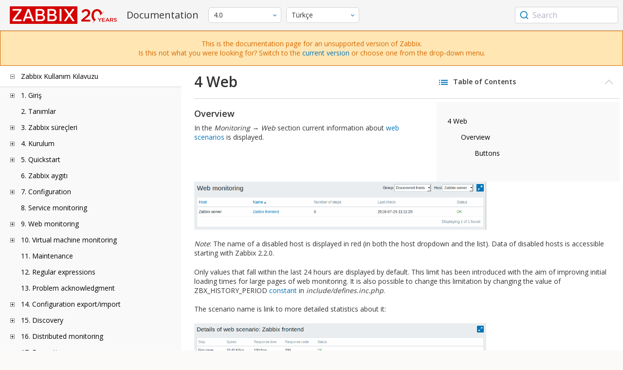

--- FILE ---
content_type: text/html
request_url: https://www.zabbix.com/documentation/4.0/tr/manual/web_interface/frontend_sections/monitoring/web
body_size: 13692
content:
<!DOCTYPE html>
<html lang="tr">
<head>
    <meta charset="utf-8" />
    <title>4 Web</title>
<!-- Google Tag Manager -->
    <script>(function(w,d,s,l,i){w[l]=w[l]||[];w[l].push({'gtm.start':new Date().getTime(),event:'gtm.js'});var f=d.getElementsByTagName(s)[0],j=d.createElement(s),dl=l!='dataLayer'?'&l='+l:'';j.async=true;j.src='https://www.googletagmanager.com/gtm.js?id='+i+dl;f.parentNode.insertBefore(j,f);})(window,document,'script','dataLayer','GTM-KRBT62P');</script>
    <!-- End Google Tag Manager -->

<link rel="canonical" href="/documentation/current/tr/manual/web_interface/frontend_sections/monitoring/web" />
    <meta name="viewport" content="width=device-width,initial-scale=1" />
<link rel="alternate" hreflang="en" href="/documentation/4.0/en/manual/web_interface/frontend_sections/monitoring/web" />
<link rel="alternate" hreflang="pt" href="/documentation/4.0/pt/manual/web_interface/frontend_sections/monitoring/web" />
<link rel="alternate" hreflang="ru" href="/documentation/4.0/ru/manual/web_interface/frontend_sections/monitoring/web" />
<link rel="alternate" hreflang="zh" href="/documentation/4.0/zh/manual/web_interface/frontend_sections/monitoring/web" />
<link rel="alternate" hreflang="fr" href="/documentation/4.0/fr/manual/web_interface/frontend_sections/monitoring/web" />
 
<link rel="alternate" hreflang="es" href="/documentation/4.0/es/manual/web_interface/frontend_sections/monitoring/web" />
<link href="https://fonts.googleapis.com/css2?family=Open+Sans:wght@400;600&display=swap" rel="stylesheet">
<link rel="stylesheet" type="text/css" href="/documentation/4.0/screen.min.css?bf68d95ae4cfb5ff" />

<link rel="apple-touch-icon" sizes="180x180" href="/documentation/4.0/images/apple-touch-icon.png">
<link rel="icon" type="image/png" sizes="32x32" href="/documentation/4.0/images/favicon-32x32.png">
<link rel="icon" type="image/png" sizes="16x16" href="/documentation/4.0/images/favicon-16x16.png">
<link rel="manifest" href="/documentation/4.0/images/site.webmanifest">
<link rel="mask-icon" href="/documentation/4.0/images/safari-pinned-tab.svg" color="#d30200">
<link rel="shortcut icon" href="/documentation/4.0/images/favicon.ico">
<meta name="msapplication-TileColor" content="#d30200">
<meta name="msapplication-config" content="/documentation/4.0/images/browserconfig.xml">
<meta name="theme-color" content="#ffffff">
    </head>
<body>
<!-- Google Tag Manager (noscript) -->
    <noscript><iframe src="https://www.googletagmanager.com/ns.html?id=GTM-KRBT62P" height="0" width="0" style="display:none;visibility:hidden"></iframe></noscript>
    <!-- End Google Tag Manager (noscript) -->
    <div id="dokuwiki__site">
<div id="dokuwiki__top" class="showSidebar hasSidebar">
<div class="page-header">
<div class="group-1">
<div class="logo">
<a href="https://www.zabbix.com/manuals" title="Zabbix">
<img src="https://assets.zabbix.com/img/logo/zabbix_doc.svg" alt=""/>
</a>
</div>
<h1 class="doku_title">Documentation</h1>
</div>
<div class="group-2">
<div class="dropdown versions">
<span class="selected"></span>

<ul class="dropdown-options">
<li class="version-section"><span>Supported</span></li>
<li >
<a href="/documentation/current/tr/manual/web_interface/frontend_sections/monitoring/web" data-version="7.4">7.4 <span class="description">(current)</span></a>
</li>
<li >
<a href="/documentation/7.2/tr/manual/web_interface/frontend_sections/monitoring/web" data-version="7.2">7.2 </a>
</li>
<li >
<a href="/documentation/7.0/tr/manual/web_interface/frontend_sections/monitoring/web" data-version="7.0">7.0 </a>
</li>
<li >
<a href="/documentation/6.0/tr/manual/web_interface/frontend_sections/monitoring/web" data-version="6.0">6.0 </a>
</li>

<li class="version-section"><span>In development</span></li>
<li >
<a href="/documentation/devel/tr/manual/web_interface/frontend_sections/monitoring/web" data-version="8.0">8.0 <span class="description">(devel)</span></a>
</li>

<li class="version-section"><span>Unsupported</span></li>
<li >
<a href="/documentation/6.4/tr/manual/web_interface/frontend_sections/monitoring/web" data-version="6.4">6.4</a>
</li>
<li >
<a href="/documentation/6.2/tr/manual/web_interface/frontend_sections/monitoring/web" data-version="6.2">6.2</a>
</li>
<li >
<a href="/documentation/5.4/tr/manual/web_interface/frontend_sections/monitoring/web" data-version="5.4">5.4</a>
</li>
<li >
<a href="/documentation/5.2/tr/manual/web_interface/frontend_sections/monitoring/web" data-version="5.2">5.2</a>
</li>
<li >
<a href="/documentation/5.0/tr/manual/web_interface/frontend_sections/monitoring/web" data-version="5.0">5.0</a>
</li>
<li >
<a href="/documentation/4.4/tr/manual/web_interface/frontend_sections/monitoring/web" data-version="4.4">4.4</a>
</li>
<li >
<a href="/documentation/4.2/tr/manual/web_interface/frontend_sections/monitoring/web" data-version="4.2">4.2</a>
</li>
<li class="selected">
<a href="/documentation/4.0/tr/manual/web_interface/frontend_sections/monitoring/web" data-version="4.0">4.0</a>
</li>
<li >
<a href="/documentation/3.4/tr/manual/web_interface/frontend_sections/monitoring/web" data-version="3.4">3.4</a>
</li>
<li >
<a href="/documentation/3.2/tr/manual/web_interface/frontend_sections/monitoring/web" data-version="3.2">3.2</a>
</li>
<li >
<a href="/documentation/3.0/tr/manual/web_interface/frontend_sections/monitoring/web" data-version="3.0">3.0</a>
</li>
<li >
<a href="/documentation/2.4/tr/manual/web_interface/frontend_sections/monitoring/web" data-version="2.4">2.4</a>
</li>
<li >
<a href="/documentation/2.2/tr/manual/web_interface/frontend_sections/monitoring/web" data-version="2.2">2.2</a>
</li>
<li >
<a href="/documentation/2.0/tr/manual/web_interface/frontend_sections/monitoring/web" data-version="2.0">2.0</a>
</li>
<li >
<a href="/documentation/1.8/tr/manual/web_interface/frontend_sections/monitoring/web" data-version="1.8">1.8</a>
</li>

<li class="version-section"><span>General</span></li>
<li >
<a href="/documentation/info/en" data-version="info">info</a>
</li>
<li >
<a href="/documentation/guidelines/en" data-version="guidelines">guidelines</a>
</li>

</ul>
</div>
<div class="dropdown translation">
<span class="selected"></span>

<ul class="dropdown-options">
<li >
<a href="/documentation/4.0/en/manual/web_interface/frontend_sections/monitoring/web" data-lang="en">English</a>
</li>
<li >
<a href="/documentation/4.0/pt/manual/web_interface/frontend_sections/monitoring/web" data-lang="pt-BR">Português</a>
</li>
<li >
<a href="/documentation/4.0/ru/manual/web_interface/frontend_sections/monitoring/web" data-lang="ru">Русский</a>
</li>
<li >
<a href="/documentation/4.0/zh/manual/web_interface/frontend_sections/monitoring/web" data-lang="zh-CN">中文</a>
</li>
<li >
<a href="/documentation/4.0/fr/manual/web_interface/frontend_sections/monitoring/web" data-lang="fr">Français</a>
</li>
<li  class="selected" >
<a href="/documentation/4.0/tr/manual/web_interface/frontend_sections/monitoring/web" data-lang="tr">Türkçe</a>
</li>
<li >
<a href="/documentation/4.0/es/manual/web_interface/frontend_sections/monitoring/web" data-lang="es">Español</a>
</li>
</ul>
</div>

</div>
<div class="group-3">
        <div id="autocomplete" data-base-url="/documentation/4.0/tr/search?refinementList[language][0]=tr&ref_page=manual/web_interface/frontend_sections/monitoring/web&query="></div>
    </div></div>
<div class="group-2 top-banner unsupported" dir="ltr">This is the documentation page for an unsupported version of Zabbix.<br>Is this not what you were looking for? Switch to the <a href="/documentation/current/en/manual">current version</a> or choose one from the drop-down menu.</div>
<div class="wrapper group">
<div id="dokuwiki__aside">
<div class="pad include group">
<div class="content">
<div class="dtree"><div class="dTreeNode  expandable">
<span class="expand-collapse"></span>
<a href="/documentation/4.0/tr/manual" class="nodeFdUrl">Zabbix Kullanım Kılavuzu</a>
</div>
<div class="clip ">
<div class="dTreeNode  expandable">
 <span class="expand-collapse"></span>
 <a href="/documentation/4.0/tr/manual/introduction" class="nodeFdUrl">1. Giriş</a>
 </div>
 <div class="clip ">
 <div class="dTreeNode  ">
  <span class="expand-collapse"></span>
  <a href="/documentation/4.0/tr/manual/introduction/manual_structure" class="nodeFdUrl">1 Kullanım kılavuzu yapısı</a>
  </div>

 <div class="dTreeNode  ">
  <span class="expand-collapse"></span>
  <a href="/documentation/4.0/tr/manual/introduction/about" class="nodeFdUrl">2 Zabbix Nedir?</a>
  </div>

 <div class="dTreeNode  ">
  <span class="expand-collapse"></span>
  <a href="/documentation/4.0/tr/manual/introduction/features" class="nodeFdUrl">3 Zabbix özellikleri</a>
  </div>

 <div class="dTreeNode  ">
  <span class="expand-collapse"></span>
  <a href="/documentation/4.0/tr/manual/introduction/overview" class="nodeFdUrl">4 Zabbix'e genel bakış</a>
  </div>

 <div class="dTreeNode  ">
  <span class="expand-collapse"></span>
  <a href="/documentation/4.0/tr/manual/introduction/whatsnew400" class="nodeFdUrl">5 What's new in Zabbix 4.0.0</a>
  </div>

 <div class="dTreeNode  ">
  <span class="expand-collapse"></span>
  <a href="/documentation/4.0/tr/manual/introduction/whatsnew401" class="nodeFdUrl">6 What's new in Zabbix 4.0.1</a>
  </div>

 <div class="dTreeNode  ">
  <span class="expand-collapse"></span>
  <a href="/documentation/4.0/tr/manual/introduction/whatsnew402" class="nodeFdUrl">7 What's new in Zabbix 4.0.2</a>
  </div>

 <div class="dTreeNode  ">
  <span class="expand-collapse"></span>
  <a href="/documentation/4.0/tr/manual/introduction/whatsnew403" class="nodeFdUrl">8 What's new in Zabbix 4.0.3</a>
  </div>

 <div class="dTreeNode  ">
  <span class="expand-collapse"></span>
  <a href="/documentation/4.0/tr/manual/introduction/whatsnew404" class="nodeFdUrl">9 What's new in Zabbix 4.0.4</a>
  </div>

 <div class="dTreeNode  ">
  <span class="expand-collapse"></span>
  <a href="/documentation/4.0/tr/manual/introduction/whatsnew405" class="nodeFdUrl">10 What's new in Zabbix 4.0.5</a>
  </div>

 <div class="dTreeNode  ">
  <span class="expand-collapse"></span>
  <a href="/documentation/4.0/tr/manual/introduction/whatsnew406" class="nodeFdUrl">11 What's new in Zabbix 4.0.6</a>
  </div>

 <div class="dTreeNode  ">
  <span class="expand-collapse"></span>
  <a href="/documentation/4.0/tr/manual/introduction/whatsnew407" class="nodeFdUrl">12 What's new in Zabbix 4.0.7</a>
  </div>

 <div class="dTreeNode  ">
  <span class="expand-collapse"></span>
  <a href="/documentation/4.0/tr/manual/introduction/whatsnew408" class="nodeFdUrl">13 What's new in Zabbix 4.0.8</a>
  </div>

 <div class="dTreeNode  ">
  <span class="expand-collapse"></span>
  <a href="/documentation/4.0/tr/manual/introduction/whatsnew409" class="nodeFdUrl">14 What's new in Zabbix 4.0.9</a>
  </div>

 <div class="dTreeNode  ">
  <span class="expand-collapse"></span>
  <a href="/documentation/4.0/tr/manual/introduction/whatsnew4010" class="nodeFdUrl">15 What's new in Zabbix 4.0.10</a>
  </div>

 <div class="dTreeNode  ">
  <span class="expand-collapse"></span>
  <a href="/documentation/4.0/tr/manual/introduction/whatsnew4011" class="nodeFdUrl">16 What's new in Zabbix 4.0.11</a>
  </div>

 <div class="dTreeNode  ">
  <span class="expand-collapse"></span>
  <a href="/documentation/4.0/tr/manual/introduction/whatsnew4012" class="nodeFdUrl">17 What's new in Zabbix 4.0.12</a>
  </div>

 <div class="dTreeNode  ">
  <span class="expand-collapse"></span>
  <a href="/documentation/4.0/tr/manual/introduction/whatsnew4013" class="nodeFdUrl">18 What's new in Zabbix 4.0.13</a>
  </div>

 <div class="dTreeNode  ">
  <span class="expand-collapse"></span>
  <a href="/documentation/4.0/tr/manual/introduction/whatsnew4014" class="nodeFdUrl">19 What's new in Zabbix 4.0.14</a>
  </div>

 <div class="dTreeNode  ">
  <span class="expand-collapse"></span>
  <a href="/documentation/4.0/tr/manual/introduction/whatsnew4015" class="nodeFdUrl">20 What's new in Zabbix 4.0.15</a>
  </div>

 <div class="dTreeNode  ">
  <span class="expand-collapse"></span>
  <a href="/documentation/4.0/tr/manual/introduction/whatsnew4016" class="nodeFdUrl">21 What's new in Zabbix 4.0.16</a>
  </div>

 <div class="dTreeNode  ">
  <span class="expand-collapse"></span>
  <a href="/documentation/4.0/tr/manual/introduction/whatsnew4017" class="nodeFdUrl">22 What's new in Zabbix 4.0.17</a>
  </div>

 <div class="dTreeNode  ">
  <span class="expand-collapse"></span>
  <a href="/documentation/4.0/tr/manual/introduction/whatsnew4018" class="nodeFdUrl">23 What's new in Zabbix 4.0.18</a>
  </div>

 <div class="dTreeNode  ">
  <span class="expand-collapse"></span>
  <a href="/documentation/4.0/tr/manual/introduction/whatsnew4019" class="nodeFdUrl">24 What's new in Zabbix 4.0.19</a>
  </div>

 <div class="dTreeNode  ">
  <span class="expand-collapse"></span>
  <a href="/documentation/4.0/tr/manual/introduction/whatsnew4020" class="nodeFdUrl">25 What's new in Zabbix 4.0.20</a>
  </div>

 <div class="dTreeNode  ">
  <span class="expand-collapse"></span>
  <a href="/documentation/4.0/tr/manual/introduction/whatsnew4021" class="nodeFdUrl">26 What's new in Zabbix 4.0.21</a>
  </div>

 <div class="dTreeNode  ">
  <span class="expand-collapse"></span>
  <a href="/documentation/4.0/tr/manual/introduction/whatsnew4022" class="nodeFdUrl">27 What's new in Zabbix 4.0.22</a>
  </div>

 <div class="dTreeNode  ">
  <span class="expand-collapse"></span>
  <a href="/documentation/4.0/tr/manual/introduction/whatsnew4023" class="nodeFdUrl">28 What's new in Zabbix 4.0.23</a>
  </div>

 <div class="dTreeNode  ">
  <span class="expand-collapse"></span>
  <a href="/documentation/4.0/tr/manual/introduction/whatsnew4024" class="nodeFdUrl">29 What's new in Zabbix 4.0.24</a>
  </div>

 <div class="dTreeNode  ">
  <span class="expand-collapse"></span>
  <a href="/documentation/4.0/tr/manual/introduction/whatsnew4025" class="nodeFdUrl">30 What's new in Zabbix 4.0.25</a>
  </div>

 <div class="dTreeNode  ">
  <span class="expand-collapse"></span>
  <a href="/documentation/4.0/tr/manual/introduction/whatsnew4026" class="nodeFdUrl">31 What's new in Zabbix 4.0.26</a>
  </div>

 <div class="dTreeNode  ">
  <span class="expand-collapse"></span>
  <a href="/documentation/4.0/tr/manual/introduction/whatsnew_4.0.27" class="nodeFdUrl">32 What's new in Zabbix 4.0.27</a>
  </div>

 <div class="dTreeNode  ">
  <span class="expand-collapse"></span>
  <a href="/documentation/4.0/tr/manual/introduction/whatsnew4028" class="nodeFdUrl">33 What's new in Zabbix 4.0.28</a>
  </div>

 <div class="dTreeNode  ">
  <span class="expand-collapse"></span>
  <a href="/documentation/4.0/tr/manual/introduction/whatsnew4029" class="nodeFdUrl">34 What's new in Zabbix 4.0.29</a>
  </div>

 <div class="dTreeNode  ">
  <span class="expand-collapse"></span>
  <a href="/documentation/4.0/tr/manual/introduction/whatsnew4030" class="nodeFdUrl">35 What's new in Zabbix 4.0.30</a>
  </div>

 <div class="dTreeNode  ">
  <span class="expand-collapse"></span>
  <a href="/documentation/4.0/tr/manual/introduction/whatsnew4031" class="nodeFdUrl">36 What's new in Zabbix 4.0.31</a>
  </div>

 <div class="dTreeNode  ">
  <span class="expand-collapse"></span>
  <a href="/documentation/4.0/tr/manual/introduction/whatsnew4032" class="nodeFdUrl">37 What's new in Zabbix 4.0.32</a>
  </div>

 <div class="dTreeNode  ">
  <span class="expand-collapse"></span>
  <a href="/documentation/4.0/tr/manual/introduction/whatsnew4033" class="nodeFdUrl">38 What's new in Zabbix 4.0.33</a>
  </div>

 <div class="dTreeNode  ">
  <span class="expand-collapse"></span>
  <a href="/documentation/4.0/tr/manual/introduction/whatsnew4034" class="nodeFdUrl">39 What's new in Zabbix 4.0.34</a>
  </div>

 <div class="dTreeNode  ">
  <span class="expand-collapse"></span>
  <a href="/documentation/4.0/tr/manual/introduction/whatsnew4035" class="nodeFdUrl">40 What's new in Zabbix 4.0.35</a>
  </div>

 <div class="dTreeNode  ">
  <span class="expand-collapse"></span>
  <a href="/documentation/4.0/tr/manual/introduction/whatsnew4036" class="nodeFdUrl">41 What's new in Zabbix 4.0.36</a>
  </div>

 <div class="dTreeNode  ">
  <span class="expand-collapse"></span>
  <a href="/documentation/4.0/tr/manual/introduction/whatsnew4037" class="nodeFdUrl">42 What's new in Zabbix 4.0.37</a>
  </div>

 <div class="dTreeNode  ">
  <span class="expand-collapse"></span>
  <a href="/documentation/4.0/tr/manual/introduction/whatsnew4038" class="nodeFdUrl">43 What's new in Zabbix 4.0.38</a>
  </div>

 <div class="dTreeNode  ">
  <span class="expand-collapse"></span>
  <a href="/documentation/4.0/tr/manual/introduction/whatsnew4039" class="nodeFdUrl">44 What's new in Zabbix 4.0.39</a>
  </div>

 </div>

<div class="dTreeNode  ">
 <span class="expand-collapse"></span>
 <a href="/documentation/4.0/tr/manual/definitions" class="nodeFdUrl">2. Tanımlar</a>
 </div>

<div class="dTreeNode  expandable">
 <span class="expand-collapse"></span>
 <a href="/documentation/4.0/tr/manual/concepts" class="nodeFdUrl">3. Zabbix süreçleri</a>
 </div>
 <div class="clip ">
 <div class="dTreeNode  ">
  <span class="expand-collapse"></span>
  <a href="/documentation/4.0/tr/manual/concepts/server" class="nodeFdUrl">1 Sunucu</a>
  </div>

 <div class="dTreeNode  ">
  <span class="expand-collapse"></span>
  <a href="/documentation/4.0/tr/manual/concepts/agent" class="nodeFdUrl">2 Aracı</a>
  </div>

 <div class="dTreeNode  ">
  <span class="expand-collapse"></span>
  <a href="/documentation/4.0/tr/manual/concepts/proxy" class="nodeFdUrl">3 Proxy</a>
  </div>

 <div class="dTreeNode  expandable">
  <span class="expand-collapse"></span>
  <a href="/documentation/4.0/tr/manual/concepts/java" class="nodeFdUrl">4 Java ağ geçidi</a>
  </div>
  <div class="clip ">
  <div class="dTreeNode  ">
   <span class="expand-collapse"></span>
   <a href="/documentation/4.0/tr/manual/concepts/java/from_sources" class="nodeFdUrl">1 Setup from sources</a>
   </div>

  <div class="dTreeNode  ">
   <span class="expand-collapse"></span>
   <a href="/documentation/4.0/tr/manual/concepts/java/from_rhel_centos" class="nodeFdUrl">2 Setup from RHEL/CentOS packages</a>
   </div>

  <div class="dTreeNode  ">
   <span class="expand-collapse"></span>
   <a href="/documentation/4.0/tr/manual/concepts/java/from_debian_ubuntu" class="nodeFdUrl">3 Setup from Debian/Ubuntu packages</a>
   </div>

  </div>

 <div class="dTreeNode  ">
  <span class="expand-collapse"></span>
  <a href="/documentation/4.0/tr/manual/concepts/sender" class="nodeFdUrl">5 Gönderici</a>
  </div>

 <div class="dTreeNode  ">
  <span class="expand-collapse"></span>
  <a href="/documentation/4.0/tr/manual/concepts/get" class="nodeFdUrl">6 Alıcı</a>
  </div>

 </div>

<div class="dTreeNode  expandable">
 <span class="expand-collapse"></span>
 <a href="/documentation/4.0/tr/manual/installation" class="nodeFdUrl">4. Kurulum</a>
 </div>
 <div class="clip ">
 <div class="dTreeNode  ">
  <span class="expand-collapse"></span>
  <a href="/documentation/4.0/tr/manual/installation/getting_zabbix" class="nodeFdUrl">1 Zabbix'i alma</a>
  </div>

 <div class="dTreeNode  expandable">
  <span class="expand-collapse"></span>
  <a href="/documentation/4.0/tr/manual/installation/requirements" class="nodeFdUrl">2 Gereksinimler</a>
  </div>
  <div class="clip ">
  <div class="dTreeNode  ">
   <span class="expand-collapse"></span>
   <a href="/documentation/4.0/tr/manual/installation/requirements/best_practices" class="nodeFdUrl">Best practices for secure Zabbix setup</a>
   </div>

  </div>

 <div class="dTreeNode  expandable">
  <span class="expand-collapse"></span>
  <a href="/documentation/4.0/tr/manual/installation/install" class="nodeFdUrl">3 Kaynaklardan kurulum</a>
  </div>
  <div class="clip ">
  <div class="dTreeNode  ">
   <span class="expand-collapse"></span>
   <a href="/documentation/4.0/tr/manual/installation/install/win_agent" class="nodeFdUrl">Building Windows agent binaries with/without TLS</a>
   </div>

  </div>

 <div class="dTreeNode  expandable">
  <span class="expand-collapse"></span>
  <a href="/documentation/4.0/tr/manual/installation/install_from_packages" class="nodeFdUrl">4 Paketlerden kurulum</a>
  </div>
  <div class="clip ">
  <div class="dTreeNode  ">
   <span class="expand-collapse"></span>
   <a href="/documentation/4.0/tr/manual/installation/install_from_packages/rhel_centos" class="nodeFdUrl">1 Red Hat Enterprise Linux/CentOS</a>
   </div>

  <div class="dTreeNode  ">
   <span class="expand-collapse"></span>
   <a href="/documentation/4.0/tr/manual/installation/install_from_packages/debian_ubuntu" class="nodeFdUrl">2 Debian/Ubuntu</a>
   </div>

  <div class="dTreeNode  ">
   <span class="expand-collapse"></span>
   <a href="/documentation/4.0/tr/manual/installation/install_from_packages/win_msi" class="nodeFdUrl">3 Windows agent installation from MSI</a>
   </div>

  <div class="dTreeNode  ">
   <span class="expand-collapse"></span>
   <a href="/documentation/4.0/tr/manual/installation/install_from_packages/mac_pkg" class="nodeFdUrl">4 Mac OS agent installation from PKG</a>
   </div>

  </div>

 <div class="dTreeNode  ">
  <span class="expand-collapse"></span>
  <a href="/documentation/4.0/tr/manual/installation/containers" class="nodeFdUrl">5 Konteynırlardan kurulum</a>
  </div>

 <div class="dTreeNode  expandable">
  <span class="expand-collapse"></span>
  <a href="/documentation/4.0/tr/manual/installation/upgrade" class="nodeFdUrl">6 Upgrade procedure</a>
  </div>
  <div class="clip ">
  <div class="dTreeNode  expandable">
   <span class="expand-collapse"></span>
   <a href="/documentation/4.0/tr/manual/installation/upgrade/packages" class="nodeFdUrl">Upgrade from packages</a>
   </div>
   <div class="clip ">
   <div class="dTreeNode  ">
    <span class="expand-collapse"></span>
    <a href="/documentation/4.0/tr/manual/installation/upgrade/packages/rhel_centos" class="nodeFdUrl">1 Red Hat Enterprise Linux/CentOS</a>
    </div>

   <div class="dTreeNode  ">
    <span class="expand-collapse"></span>
    <a href="/documentation/4.0/tr/manual/installation/upgrade/packages/debian_ubuntu" class="nodeFdUrl">2 Debian/Ubuntu</a>
    </div>

   </div>

  <div class="dTreeNode  ">
   <span class="expand-collapse"></span>
   <a href="/documentation/4.0/tr/manual/installation/upgrade/sources" class="nodeFdUrl">Upgrade from sources</a>
   </div>

  </div>

 <div class="dTreeNode  ">
  <span class="expand-collapse"></span>
  <a href="/documentation/4.0/tr/manual/installation/known_issues" class="nodeFdUrl">7 Known issues</a>
  </div>

 <div class="dTreeNode  ">
  <span class="expand-collapse"></span>
  <a href="/documentation/4.0/tr/manual/installation/template_changes" class="nodeFdUrl">8 Template changes</a>
  </div>

 <div class="dTreeNode  ">
  <span class="expand-collapse"></span>
  <a href="/documentation/4.0/tr/manual/installation/upgrade_notes_400" class="nodeFdUrl">9 Upgrade notes for 4.0.0</a>
  </div>

 <div class="dTreeNode  ">
  <span class="expand-collapse"></span>
  <a href="/documentation/4.0/tr/manual/installation/upgrade_notes_401" class="nodeFdUrl">10 Upgrade notes for 4.0.1</a>
  </div>

 <div class="dTreeNode  ">
  <span class="expand-collapse"></span>
  <a href="/documentation/4.0/tr/manual/installation/upgrade_notes_402" class="nodeFdUrl">11 Upgrade notes for 4.0.2</a>
  </div>

 <div class="dTreeNode  ">
  <span class="expand-collapse"></span>
  <a href="/documentation/4.0/tr/manual/installation/upgrade_notes_403" class="nodeFdUrl">12 Upgrade notes for 4.0.3</a>
  </div>

 <div class="dTreeNode  ">
  <span class="expand-collapse"></span>
  <a href="/documentation/4.0/tr/manual/installation/upgrade_notes_405" class="nodeFdUrl">14 Upgrade notes for 4.0.5</a>
  </div>

 <div class="dTreeNode  ">
  <span class="expand-collapse"></span>
  <a href="/documentation/4.0/tr/manual/installation/upgrade_notes_406" class="nodeFdUrl">15 Upgrade notes for 4.0.6</a>
  </div>

 <div class="dTreeNode  ">
  <span class="expand-collapse"></span>
  <a href="/documentation/4.0/tr/manual/installation/upgrade_notes_407" class="nodeFdUrl">16 Upgrade notes for 4.0.7</a>
  </div>

 <div class="dTreeNode  ">
  <span class="expand-collapse"></span>
  <a href="/documentation/4.0/tr/manual/installation/upgrade_notes_408" class="nodeFdUrl">17 Upgrade notes for 4.0.8</a>
  </div>

 <div class="dTreeNode  ">
  <span class="expand-collapse"></span>
  <a href="/documentation/4.0/tr/manual/installation/upgrade_notes_409" class="nodeFdUrl">18 Upgrade notes for 4.0.9</a>
  </div>

 <div class="dTreeNode  ">
  <span class="expand-collapse"></span>
  <a href="/documentation/4.0/tr/manual/installation/upgrade_notes_4010" class="nodeFdUrl">19 Upgrade notes for 4.0.10</a>
  </div>

 <div class="dTreeNode  ">
  <span class="expand-collapse"></span>
  <a href="/documentation/4.0/tr/manual/installation/upgrade_notes_4011" class="nodeFdUrl">20 Upgrade notes for 4.0.11</a>
  </div>

 <div class="dTreeNode  ">
  <span class="expand-collapse"></span>
  <a href="/documentation/4.0/tr/manual/installation/upgrade_notes_4012" class="nodeFdUrl">21 Upgrade notes for 4.0.12</a>
  </div>

 <div class="dTreeNode  ">
  <span class="expand-collapse"></span>
  <a href="/documentation/4.0/tr/manual/installation/upgrade_notes_4013" class="nodeFdUrl">22 Upgrade notes for 4.0.13</a>
  </div>

 <div class="dTreeNode  ">
  <span class="expand-collapse"></span>
  <a href="/documentation/4.0/tr/manual/installation/upgrade_notes_4014" class="nodeFdUrl">23 Upgrade notes for 4.0.14</a>
  </div>

 <div class="dTreeNode  ">
  <span class="expand-collapse"></span>
  <a href="/documentation/4.0/tr/manual/installation/upgrade_notes_4015" class="nodeFdUrl">24 Upgrade notes for 4.0.15</a>
  </div>

 <div class="dTreeNode  ">
  <span class="expand-collapse"></span>
  <a href="/documentation/4.0/tr/manual/installation/upgrade_notes_4016" class="nodeFdUrl">25 Upgrade notes for 4.0.16</a>
  </div>

 <div class="dTreeNode  ">
  <span class="expand-collapse"></span>
  <a href="/documentation/4.0/tr/manual/installation/upgrade_notes_4017" class="nodeFdUrl">26 Upgrade notes for 4.0.17</a>
  </div>

 <div class="dTreeNode  ">
  <span class="expand-collapse"></span>
  <a href="/documentation/4.0/tr/manual/installation/upgrade_notes_4018" class="nodeFdUrl">27 Upgrade notes for 4.0.18</a>
  </div>

 <div class="dTreeNode  ">
  <span class="expand-collapse"></span>
  <a href="/documentation/4.0/tr/manual/installation/upgrade_notes_4019" class="nodeFdUrl">28 Upgrade notes for 4.0.19</a>
  </div>

 <div class="dTreeNode  ">
  <span class="expand-collapse"></span>
  <a href="/documentation/4.0/tr/manual/installation/upgrade_notes_4020" class="nodeFdUrl">29 Upgrade notes for 4.0.20</a>
  </div>

 <div class="dTreeNode  ">
  <span class="expand-collapse"></span>
  <a href="/documentation/4.0/tr/manual/installation/upgrade_notes_4021" class="nodeFdUrl">30 Upgrade notes for 4.0.21</a>
  </div>

 <div class="dTreeNode  ">
  <span class="expand-collapse"></span>
  <a href="/documentation/4.0/tr/manual/installation/upgrade_notes_4022" class="nodeFdUrl">31 Upgrade notes for 4.0.22</a>
  </div>

 <div class="dTreeNode  ">
  <span class="expand-collapse"></span>
  <a href="/documentation/4.0/tr/manual/installation/upgrade_notes_4023" class="nodeFdUrl">32 Upgrade notes for 4.0.23</a>
  </div>

 <div class="dTreeNode  ">
  <span class="expand-collapse"></span>
  <a href="/documentation/4.0/tr/manual/installation/upgrade_notes_4024" class="nodeFdUrl">33 Upgrade notes for 4.0.24</a>
  </div>

 <div class="dTreeNode  ">
  <span class="expand-collapse"></span>
  <a href="/documentation/4.0/tr/manual/installation/upgrade_notes_4025" class="nodeFdUrl">34 Upgrade notes for 4.0.25</a>
  </div>

 <div class="dTreeNode  ">
  <span class="expand-collapse"></span>
  <a href="/documentation/4.0/tr/manual/installation/upgrade_notes_4026" class="nodeFdUrl">35 Upgrade notes for 4.0.26</a>
  </div>

 <div class="dTreeNode  ">
  <span class="expand-collapse"></span>
  <a href="/documentation/4.0/tr/manual/installation/upgrade_notes_4027" class="nodeFdUrl">36 Upgrade notes for 4.0.27</a>
  </div>

 <div class="dTreeNode  ">
  <span class="expand-collapse"></span>
  <a href="/documentation/4.0/tr/manual/installation/upgrade_notes_4028" class="nodeFdUrl">37 Upgrade notes for 4.0.28</a>
  </div>

 <div class="dTreeNode  ">
  <span class="expand-collapse"></span>
  <a href="/documentation/4.0/tr/manual/installation/upgrade_notes_4029" class="nodeFdUrl">38 Upgrade notes for 4.0.29</a>
  </div>

 <div class="dTreeNode  ">
  <span class="expand-collapse"></span>
  <a href="/documentation/4.0/tr/manual/installation/upgrade_notes_4030" class="nodeFdUrl">39 Upgrade notes for 4.0.30</a>
  </div>

 <div class="dTreeNode  ">
  <span class="expand-collapse"></span>
  <a href="/documentation/4.0/tr/manual/installation/upgrade_notes_4031" class="nodeFdUrl">40 Upgrade notes for 4.0.31</a>
  </div>

 <div class="dTreeNode  ">
  <span class="expand-collapse"></span>
  <a href="/documentation/4.0/tr/manual/installation/upgrade_notes_4032" class="nodeFdUrl">41 Upgrade notes for 4.0.32</a>
  </div>

 <div class="dTreeNode  ">
  <span class="expand-collapse"></span>
  <a href="/documentation/4.0/tr/manual/installation/upgrade_notes_4033" class="nodeFdUrl">42 Upgrade notes for 4.0.33</a>
  </div>

 <div class="dTreeNode  ">
  <span class="expand-collapse"></span>
  <a href="/documentation/4.0/tr/manual/installation/upgrade_notes_4034" class="nodeFdUrl">43 Upgrade notes for 4.0.34</a>
  </div>

 <div class="dTreeNode  ">
  <span class="expand-collapse"></span>
  <a href="/documentation/4.0/tr/manual/installation/upgrade_notes_4035" class="nodeFdUrl">44 Upgrade notes for 4.0.35</a>
  </div>

 <div class="dTreeNode  ">
  <span class="expand-collapse"></span>
  <a href="/documentation/4.0/tr/manual/installation/upgrade_notes_4036" class="nodeFdUrl">45 Upgrade notes for 4.0.36</a>
  </div>

 <div class="dTreeNode  ">
  <span class="expand-collapse"></span>
  <a href="/documentation/4.0/tr/manual/installation/upgrade_notes_4037" class="nodeFdUrl">46 Upgrade notes for 4.0.37</a>
  </div>

 <div class="dTreeNode  ">
  <span class="expand-collapse"></span>
  <a href="/documentation/4.0/tr/manual/installation/upgrade_notes_4038" class="nodeFdUrl">47 Upgrade notes for 4.0.38</a>
  </div>

 <div class="dTreeNode  ">
  <span class="expand-collapse"></span>
  <a href="/documentation/4.0/tr/manual/installation/upgrade_notes_4039" class="nodeFdUrl">48 Upgrade notes for 4.0.39</a>
  </div>

 </div>

<div class="dTreeNode  expandable">
 <span class="expand-collapse"></span>
 <a href="/documentation/4.0/tr/manual/quickstart" class="nodeFdUrl">5. Quickstart</a>
 </div>
 <div class="clip ">
 <div class="dTreeNode  ">
  <span class="expand-collapse"></span>
  <a href="/documentation/4.0/tr/manual/quickstart/login" class="nodeFdUrl">1 Login and configuring user</a>
  </div>

 <div class="dTreeNode  ">
  <span class="expand-collapse"></span>
  <a href="/documentation/4.0/tr/manual/quickstart/host" class="nodeFdUrl">2 New host</a>
  </div>

 <div class="dTreeNode  ">
  <span class="expand-collapse"></span>
  <a href="/documentation/4.0/tr/manual/quickstart/item" class="nodeFdUrl">3 New item</a>
  </div>

 <div class="dTreeNode  ">
  <span class="expand-collapse"></span>
  <a href="/documentation/4.0/tr/manual/quickstart/trigger" class="nodeFdUrl">4 New trigger</a>
  </div>

 <div class="dTreeNode  ">
  <span class="expand-collapse"></span>
  <a href="/documentation/4.0/tr/manual/quickstart/notification" class="nodeFdUrl">5 Receiving problem notification</a>
  </div>

 <div class="dTreeNode  ">
  <span class="expand-collapse"></span>
  <a href="/documentation/4.0/tr/manual/quickstart/template" class="nodeFdUrl">6 New template</a>
  </div>

 </div>

<div class="dTreeNode  ">
 <span class="expand-collapse"></span>
 <a href="/documentation/4.0/tr/manual/appliance" class="nodeFdUrl">6. Zabbix aygıtı</a>
 </div>

<div class="dTreeNode  expandable">
 <span class="expand-collapse"></span>
 <a href="/documentation/4.0/tr/manual/config" class="nodeFdUrl">7. Configuration</a>
 </div>
 <div class="clip ">
 <div class="dTreeNode  expandable">
  <span class="expand-collapse"></span>
  <a href="/documentation/4.0/tr/manual/config/hosts" class="nodeFdUrl">1 Hosts and host groups</a>
  </div>
  <div class="clip ">
  <div class="dTreeNode  ">
   <span class="expand-collapse"></span>
   <a href="/documentation/4.0/tr/manual/config/hosts/host" class="nodeFdUrl">1 Configuring a host</a>
   </div>

  <div class="dTreeNode  ">
   <span class="expand-collapse"></span>
   <a href="/documentation/4.0/tr/manual/config/hosts/inventory" class="nodeFdUrl">2 Inventory</a>
   </div>

  <div class="dTreeNode  ">
   <span class="expand-collapse"></span>
   <a href="/documentation/4.0/tr/manual/config/hosts/hostupdate" class="nodeFdUrl">3 Mass update</a>
   </div>

  </div>

 <div class="dTreeNode  expandable">
  <span class="expand-collapse"></span>
  <a href="/documentation/4.0/tr/manual/config/items" class="nodeFdUrl">2 Items</a>
  </div>
  <div class="clip ">
  <div class="dTreeNode  expandable">
   <span class="expand-collapse"></span>
   <a href="/documentation/4.0/tr/manual/config/items/item" class="nodeFdUrl">1 Creating an item</a>
   </div>
   <div class="clip ">
   <div class="dTreeNode  ">
    <span class="expand-collapse"></span>
    <a href="/documentation/4.0/tr/manual/config/items/item/key" class="nodeFdUrl">1 Item key format</a>
    </div>

   <div class="dTreeNode  ">
    <span class="expand-collapse"></span>
    <a href="/documentation/4.0/tr/manual/config/items/item/custom_intervals" class="nodeFdUrl">2 Custom intervals</a>
    </div>

   </div>

  <div class="dTreeNode  expandable">
   <span class="expand-collapse"></span>
   <a href="/documentation/4.0/tr/manual/config/items/itemtypes" class="nodeFdUrl">2 Item types</a>
   </div>
   <div class="clip ">
   <div class="dTreeNode  expandable">
    <span class="expand-collapse"></span>
    <a href="/documentation/4.0/tr/manual/config/items/itemtypes/zabbix_agent" class="nodeFdUrl">1 Zabbix agent</a>
    </div>
    <div class="clip ">
    <div class="dTreeNode  ">
     <span class="expand-collapse"></span>
     <a href="/documentation/4.0/tr/manual/config/items/itemtypes/zabbix_agent/win_keys" class="nodeFdUrl">Windows-specific item keys</a>
     </div>

    </div>

   <div class="dTreeNode  expandable">
    <span class="expand-collapse"></span>
    <a href="/documentation/4.0/tr/manual/config/items/itemtypes/snmp" class="nodeFdUrl">2 SNMP agent</a>
    </div>
    <div class="clip ">
    <div class="dTreeNode  ">
     <span class="expand-collapse"></span>
     <a href="/documentation/4.0/tr/manual/config/items/itemtypes/snmp/dynamicindex" class="nodeFdUrl">1 Dynamic indexes</a>
     </div>

    <div class="dTreeNode  ">
     <span class="expand-collapse"></span>
     <a href="/documentation/4.0/tr/manual/config/items/itemtypes/snmp/special_mibs" class="nodeFdUrl">2 Special OIDs</a>
     </div>

    <div class="dTreeNode  ">
     <span class="expand-collapse"></span>
     <a href="/documentation/4.0/tr/manual/config/items/itemtypes/snmp/mibs" class="nodeFdUrl">3 MIB files</a>
     </div>

    </div>

   <div class="dTreeNode  ">
    <span class="expand-collapse"></span>
    <a href="/documentation/4.0/tr/manual/config/items/itemtypes/snmptrap" class="nodeFdUrl">3 SNMP traps</a>
    </div>

   <div class="dTreeNode  ">
    <span class="expand-collapse"></span>
    <a href="/documentation/4.0/tr/manual/config/items/itemtypes/ipmi" class="nodeFdUrl">4 IPMI checks</a>
    </div>

   <div class="dTreeNode  expandable">
    <span class="expand-collapse"></span>
    <a href="/documentation/4.0/tr/manual/config/items/itemtypes/simple_checks" class="nodeFdUrl">5 Simple checks</a>
    </div>
    <div class="clip ">
    <div class="dTreeNode  ">
     <span class="expand-collapse"></span>
     <a href="/documentation/4.0/tr/manual/config/items/itemtypes/simple_checks/vmware_keys" class="nodeFdUrl">1 VMware monitoring item keys</a>
     </div>

    </div>

   <div class="dTreeNode  ">
    <span class="expand-collapse"></span>
    <a href="/documentation/4.0/tr/manual/config/items/itemtypes/log_items" class="nodeFdUrl">6 Log file monitoring</a>
    </div>

   <div class="dTreeNode  ">
    <span class="expand-collapse"></span>
    <a href="/documentation/4.0/tr/manual/config/items/itemtypes/calculated" class="nodeFdUrl">7 Calculated items</a>
    </div>

   <div class="dTreeNode  ">
    <span class="expand-collapse"></span>
    <a href="/documentation/4.0/tr/manual/config/items/itemtypes/internal" class="nodeFdUrl">8 Internal checks</a>
    </div>

   <div class="dTreeNode  ">
    <span class="expand-collapse"></span>
    <a href="/documentation/4.0/tr/manual/config/items/itemtypes/ssh_checks" class="nodeFdUrl">9 SSH checks</a>
    </div>

   <div class="dTreeNode  ">
    <span class="expand-collapse"></span>
    <a href="/documentation/4.0/tr/manual/config/items/itemtypes/telnet_checks" class="nodeFdUrl">10 Telnet checks</a>
    </div>

   <div class="dTreeNode  ">
    <span class="expand-collapse"></span>
    <a href="/documentation/4.0/tr/manual/config/items/itemtypes/external" class="nodeFdUrl">11 External checks</a>
    </div>

   <div class="dTreeNode  ">
    <span class="expand-collapse"></span>
    <a href="/documentation/4.0/tr/manual/config/items/itemtypes/aggregate" class="nodeFdUrl">12 Aggregate checks</a>
    </div>

   <div class="dTreeNode  ">
    <span class="expand-collapse"></span>
    <a href="/documentation/4.0/tr/manual/config/items/itemtypes/trapper" class="nodeFdUrl">13 Trapper items</a>
    </div>

   <div class="dTreeNode  ">
    <span class="expand-collapse"></span>
    <a href="/documentation/4.0/tr/manual/config/items/itemtypes/jmx_monitoring" class="nodeFdUrl">14 JMX monitoring</a>
    </div>

   <div class="dTreeNode  expandable">
    <span class="expand-collapse"></span>
    <a href="/documentation/4.0/tr/manual/config/items/itemtypes/odbc_checks" class="nodeFdUrl">15 ODBC monitoring</a>
    </div>
    <div class="clip ">
    <div class="dTreeNode  ">
     <span class="expand-collapse"></span>
     <a href="/documentation/4.0/tr/manual/config/items/itemtypes/odbc_checks/unixodbc_mysql" class="nodeFdUrl">1 Recommended UnixODBC settings for MySQL</a>
     </div>

    <div class="dTreeNode  ">
     <span class="expand-collapse"></span>
     <a href="/documentation/4.0/tr/manual/config/items/itemtypes/odbc_checks/unixodbc_postgresql" class="nodeFdUrl">2 Recommended UnixODBC settings for PostgreSQL</a>
     </div>

    <div class="dTreeNode  ">
     <span class="expand-collapse"></span>
     <a href="/documentation/4.0/tr/manual/config/items/itemtypes/odbc_checks/unixodbc_oracle" class="nodeFdUrl">3 Recommended UnixODBC settings for Oracle</a>
     </div>

    <div class="dTreeNode  ">
     <span class="expand-collapse"></span>
     <a href="/documentation/4.0/tr/manual/config/items/itemtypes/odbc_checks/unixodbc_mssql" class="nodeFdUrl">4 Recommended UnixODBC settings for MSSQL</a>
     </div>

    </div>

   <div class="dTreeNode  ">
    <span class="expand-collapse"></span>
    <a href="/documentation/4.0/tr/manual/config/items/itemtypes/dependent_items" class="nodeFdUrl">16 Dependent items</a>
    </div>

   <div class="dTreeNode  ">
    <span class="expand-collapse"></span>
    <a href="/documentation/4.0/tr/manual/config/items/itemtypes/http" class="nodeFdUrl">17 HTTP agent</a>
    </div>

   </div>

  <div class="dTreeNode  ">
   <span class="expand-collapse"></span>
   <a href="/documentation/4.0/tr/manual/config/items/history_and_trends" class="nodeFdUrl">3 History and trends</a>
   </div>

  <div class="dTreeNode  expandable">
   <span class="expand-collapse"></span>
   <a href="/documentation/4.0/tr/manual/config/items/userparameters" class="nodeFdUrl">4 User parameters</a>
   </div>
   <div class="clip ">
   <div class="dTreeNode  ">
    <span class="expand-collapse"></span>
    <a href="/documentation/4.0/tr/manual/config/items/userparameters/extending_agent" class="nodeFdUrl">1 Extending Zabbix agents</a>
    </div>

   </div>

  <div class="dTreeNode  ">
   <span class="expand-collapse"></span>
   <a href="/documentation/4.0/tr/manual/config/items/loadablemodules" class="nodeFdUrl">5 Loadable modules</a>
   </div>

  <div class="dTreeNode  ">
   <span class="expand-collapse"></span>
   <a href="/documentation/4.0/tr/manual/config/items/perfcounters" class="nodeFdUrl">6 Windows performance counters</a>
   </div>

  <div class="dTreeNode  ">
   <span class="expand-collapse"></span>
   <a href="/documentation/4.0/tr/manual/config/items/itemupdate" class="nodeFdUrl">7 Mass update</a>
   </div>

  <div class="dTreeNode  ">
   <span class="expand-collapse"></span>
   <a href="/documentation/4.0/tr/manual/config/items/mapping" class="nodeFdUrl">8 Value mapping</a>
   </div>

  <div class="dTreeNode  ">
   <span class="expand-collapse"></span>
   <a href="/documentation/4.0/tr/manual/config/items/applications" class="nodeFdUrl">9 Applications</a>
   </div>

  <div class="dTreeNode  ">
   <span class="expand-collapse"></span>
   <a href="/documentation/4.0/tr/manual/config/items/queue" class="nodeFdUrl">10 Queue</a>
   </div>

  <div class="dTreeNode  ">
   <span class="expand-collapse"></span>
   <a href="/documentation/4.0/tr/manual/config/items/value_cache" class="nodeFdUrl">11 Value cache</a>
   </div>

  <div class="dTreeNode  ">
   <span class="expand-collapse"></span>
   <a href="/documentation/4.0/tr/manual/config/items/check_now" class="nodeFdUrl">12 Check now</a>
   </div>

  </div>

 <div class="dTreeNode  expandable">
  <span class="expand-collapse"></span>
  <a href="/documentation/4.0/tr/manual/config/triggers" class="nodeFdUrl">3 Triggers</a>
  </div>
  <div class="clip ">
  <div class="dTreeNode  ">
   <span class="expand-collapse"></span>
   <a href="/documentation/4.0/tr/manual/config/triggers/trigger" class="nodeFdUrl">1 Configuring a trigger</a>
   </div>

  <div class="dTreeNode  ">
   <span class="expand-collapse"></span>
   <a href="/documentation/4.0/tr/manual/config/triggers/expression" class="nodeFdUrl">2 Trigger expression</a>
   </div>

  <div class="dTreeNode  ">
   <span class="expand-collapse"></span>
   <a href="/documentation/4.0/tr/manual/config/triggers/dependencies" class="nodeFdUrl">3 Trigger dependencies</a>
   </div>

  <div class="dTreeNode  ">
   <span class="expand-collapse"></span>
   <a href="/documentation/4.0/tr/manual/config/triggers/severity" class="nodeFdUrl">4 Trigger severity</a>
   </div>

  <div class="dTreeNode  ">
   <span class="expand-collapse"></span>
   <a href="/documentation/4.0/tr/manual/config/triggers/customseverities" class="nodeFdUrl">5 Customizing trigger severities</a>
   </div>

  <div class="dTreeNode  ">
   <span class="expand-collapse"></span>
   <a href="/documentation/4.0/tr/manual/config/triggers/update" class="nodeFdUrl">6 Mass update</a>
   </div>

  <div class="dTreeNode  ">
   <span class="expand-collapse"></span>
   <a href="/documentation/4.0/tr/manual/config/triggers/prediction" class="nodeFdUrl">7 Predictive trigger functions</a>
   </div>

  </div>

 <div class="dTreeNode  expandable">
  <span class="expand-collapse"></span>
  <a href="/documentation/4.0/tr/manual/config/events" class="nodeFdUrl">4 Events</a>
  </div>
  <div class="clip ">
  <div class="dTreeNode  ">
   <span class="expand-collapse"></span>
   <a href="/documentation/4.0/tr/manual/config/events/trigger_events" class="nodeFdUrl">1 Trigger event generation</a>
   </div>

  <div class="dTreeNode  ">
   <span class="expand-collapse"></span>
   <a href="/documentation/4.0/tr/manual/config/events/sources" class="nodeFdUrl">2 Other event sources</a>
   </div>

  <div class="dTreeNode  ">
   <span class="expand-collapse"></span>
   <a href="/documentation/4.0/tr/manual/config/events/manual_close" class="nodeFdUrl">3 Manual closing of problems</a>
   </div>

  </div>

 <div class="dTreeNode  expandable">
  <span class="expand-collapse"></span>
  <a href="/documentation/4.0/tr/manual/config/event_correlation" class="nodeFdUrl">5 Event correlation</a>
  </div>
  <div class="clip ">
  <div class="dTreeNode  expandable">
   <span class="expand-collapse"></span>
   <a href="/documentation/4.0/tr/manual/config/event_correlation/trigger" class="nodeFdUrl">1 Trigger-based event correlation</a>
   </div>
   <div class="clip ">
   <div class="dTreeNode  ">
    <span class="expand-collapse"></span>
    <a href="/documentation/4.0/tr/manual/config/event_correlation/trigger/event_tags" class="nodeFdUrl">Event tags</a>
    </div>

   </div>

  <div class="dTreeNode  ">
   <span class="expand-collapse"></span>
   <a href="/documentation/4.0/tr/manual/config/event_correlation/global" class="nodeFdUrl">2 Global event correlation</a>
   </div>

  </div>

 <div class="dTreeNode  expandable">
  <span class="expand-collapse"></span>
  <a href="/documentation/4.0/tr/manual/config/visualization" class="nodeFdUrl">6 Visualization</a>
  </div>
  <div class="clip ">
  <div class="dTreeNode  expandable">
   <span class="expand-collapse"></span>
   <a href="/documentation/4.0/tr/manual/config/visualization/graphs" class="nodeFdUrl">1 Graphs</a>
   </div>
   <div class="clip ">
   <div class="dTreeNode  ">
    <span class="expand-collapse"></span>
    <a href="/documentation/4.0/tr/manual/config/visualization/graphs/simple" class="nodeFdUrl">1 Simple graphs</a>
    </div>

   <div class="dTreeNode  ">
    <span class="expand-collapse"></span>
    <a href="/documentation/4.0/tr/manual/config/visualization/graphs/custom" class="nodeFdUrl">2 Custom graphs</a>
    </div>

   <div class="dTreeNode  ">
    <span class="expand-collapse"></span>
    <a href="/documentation/4.0/tr/manual/config/visualization/graphs/adhoc" class="nodeFdUrl">3 Ad-hoc graphs</a>
    </div>

   </div>

  <div class="dTreeNode  expandable">
   <span class="expand-collapse"></span>
   <a href="/documentation/4.0/tr/manual/config/visualization/maps" class="nodeFdUrl">2 Network maps</a>
   </div>
   <div class="clip ">
   <div class="dTreeNode  ">
    <span class="expand-collapse"></span>
    <a href="/documentation/4.0/tr/manual/config/visualization/maps/map" class="nodeFdUrl">1 Configuring a network map</a>
    </div>

   <div class="dTreeNode  ">
    <span class="expand-collapse"></span>
    <a href="/documentation/4.0/tr/manual/config/visualization/maps/host_groups" class="nodeFdUrl">2 Host group elements</a>
    </div>

   <div class="dTreeNode  ">
    <span class="expand-collapse"></span>
    <a href="/documentation/4.0/tr/manual/config/visualization/maps/links" class="nodeFdUrl">3 Link indicators</a>
    </div>

   </div>

  <div class="dTreeNode  expandable">
   <span class="expand-collapse"></span>
   <a href="/documentation/4.0/tr/manual/config/visualization/screens" class="nodeFdUrl">3 Screens</a>
   </div>
   <div class="clip ">
   <div class="dTreeNode  ">
    <span class="expand-collapse"></span>
    <a href="/documentation/4.0/tr/manual/config/visualization/screens/elements" class="nodeFdUrl">1 Screen elements</a>
    </div>

   </div>

  <div class="dTreeNode  ">
   <span class="expand-collapse"></span>
   <a href="/documentation/4.0/tr/manual/config/visualization/slides" class="nodeFdUrl">4 Slide shows</a>
   </div>

  <div class="dTreeNode  ">
   <span class="expand-collapse"></span>
   <a href="/documentation/4.0/tr/manual/config/visualization/host_screens" class="nodeFdUrl">5 Host screens</a>
   </div>

  </div>

 <div class="dTreeNode  expandable">
  <span class="expand-collapse"></span>
  <a href="/documentation/4.0/tr/manual/config/templates" class="nodeFdUrl">7 Templates</a>
  </div>
  <div class="clip ">
  <div class="dTreeNode  ">
   <span class="expand-collapse"></span>
   <a href="/documentation/4.0/tr/manual/config/templates/template" class="nodeFdUrl">1 Configuring a template</a>
   </div>

  <div class="dTreeNode  ">
   <span class="expand-collapse"></span>
   <a href="/documentation/4.0/tr/manual/config/templates/linking" class="nodeFdUrl">2 Linking/unlinking</a>
   </div>

  <div class="dTreeNode  ">
   <span class="expand-collapse"></span>
   <a href="/documentation/4.0/tr/manual/config/templates/nesting" class="nodeFdUrl">3 Nesting</a>
   </div>

  </div>

 <div class="dTreeNode  expandable">
  <span class="expand-collapse"></span>
  <a href="/documentation/4.0/tr/manual/config/templates_out_of_the_box" class="nodeFdUrl">8 Templates out of the box</a>
  </div>
  <div class="clip ">
  <div class="dTreeNode  ">
   <span class="expand-collapse"></span>
   <a href="/documentation/4.0/tr/manual/config/templates_out_of_the_box/network_devices" class="nodeFdUrl">1 Standardized templates for network devices</a>
   </div>

  </div>

 <div class="dTreeNode  expandable">
  <span class="expand-collapse"></span>
  <a href="/documentation/4.0/tr/manual/config/notifications" class="nodeFdUrl">9 Notifications upon events</a>
  </div>
  <div class="clip ">
  <div class="dTreeNode  expandable">
   <span class="expand-collapse"></span>
   <a href="/documentation/4.0/tr/manual/config/notifications/media" class="nodeFdUrl">1 Media types</a>
   </div>
   <div class="clip ">
   <div class="dTreeNode  ">
    <span class="expand-collapse"></span>
    <a href="/documentation/4.0/tr/manual/config/notifications/media/email" class="nodeFdUrl">1 E-mail</a>
    </div>

   <div class="dTreeNode  ">
    <span class="expand-collapse"></span>
    <a href="/documentation/4.0/tr/manual/config/notifications/media/sms" class="nodeFdUrl">2 SMS</a>
    </div>

   <div class="dTreeNode  ">
    <span class="expand-collapse"></span>
    <a href="/documentation/4.0/tr/manual/config/notifications/media/jabber" class="nodeFdUrl">3 Jabber</a>
    </div>

   <div class="dTreeNode  ">
    <span class="expand-collapse"></span>
    <a href="/documentation/4.0/tr/manual/config/notifications/media/ez_texting" class="nodeFdUrl">4 Ez Texting</a>
    </div>

   <div class="dTreeNode  ">
    <span class="expand-collapse"></span>
    <a href="/documentation/4.0/tr/manual/config/notifications/media/script" class="nodeFdUrl">5 Custom alertscripts</a>
    </div>

   </div>

  <div class="dTreeNode  expandable">
   <span class="expand-collapse"></span>
   <a href="/documentation/4.0/tr/manual/config/notifications/action" class="nodeFdUrl">2 Actions</a>
   </div>
   <div class="clip ">
   <div class="dTreeNode  ">
    <span class="expand-collapse"></span>
    <a href="/documentation/4.0/tr/manual/config/notifications/action/conditions" class="nodeFdUrl">1 Conditions</a>
    </div>

   <div class="dTreeNode  expandable">
    <span class="expand-collapse"></span>
    <a href="/documentation/4.0/tr/manual/config/notifications/action/operation" class="nodeFdUrl">2 Operations</a>
    </div>
    <div class="clip ">
    <div class="dTreeNode  ">
     <span class="expand-collapse"></span>
     <a href="/documentation/4.0/tr/manual/config/notifications/action/operation/message" class="nodeFdUrl">1 Sending message</a>
     </div>

    <div class="dTreeNode  ">
     <span class="expand-collapse"></span>
     <a href="/documentation/4.0/tr/manual/config/notifications/action/operation/remote_command" class="nodeFdUrl">2 Remote commands</a>
     </div>

    <div class="dTreeNode  ">
     <span class="expand-collapse"></span>
     <a href="/documentation/4.0/tr/manual/config/notifications/action/operation/other" class="nodeFdUrl">3 Additional operations</a>
     </div>

    <div class="dTreeNode  ">
     <span class="expand-collapse"></span>
     <a href="/documentation/4.0/tr/manual/config/notifications/action/operation/macros" class="nodeFdUrl">4 Using macros in messages</a>
     </div>

    </div>

   <div class="dTreeNode  ">
    <span class="expand-collapse"></span>
    <a href="/documentation/4.0/tr/manual/config/notifications/action/recovery_operations" class="nodeFdUrl">3 Recovery operations</a>
    </div>

   <div class="dTreeNode  ">
    <span class="expand-collapse"></span>
    <a href="/documentation/4.0/tr/manual/config/notifications/action/acknowledgment_operations" class="nodeFdUrl">4 Update operations</a>
    </div>

   <div class="dTreeNode  ">
    <span class="expand-collapse"></span>
    <a href="/documentation/4.0/tr/manual/config/notifications/action/escalations" class="nodeFdUrl">5 Escalations</a>
    </div>

   </div>

  <div class="dTreeNode  ">
   <span class="expand-collapse"></span>
   <a href="/documentation/4.0/tr/manual/config/notifications/unsupported_item" class="nodeFdUrl">3 Receiving notification on unsupported items</a>
   </div>

  </div>

 <div class="dTreeNode  expandable">
  <span class="expand-collapse"></span>
  <a href="/documentation/4.0/tr/manual/config/macros" class="nodeFdUrl">10 Macros</a>
  </div>
  <div class="clip ">
  <div class="dTreeNode  ">
   <span class="expand-collapse"></span>
   <a href="/documentation/4.0/tr/manual/config/macros/macro_functions" class="nodeFdUrl">1 Macro functions</a>
   </div>

  <div class="dTreeNode  ">
   <span class="expand-collapse"></span>
   <a href="/documentation/4.0/tr/manual/config/macros/usermacros" class="nodeFdUrl">2 User macros</a>
   </div>

  <div class="dTreeNode  ">
   <span class="expand-collapse"></span>
   <a href="/documentation/4.0/tr/manual/config/macros/lld_macros" class="nodeFdUrl">3 Low-level discovery macros</a>
   </div>

  </div>

 <div class="dTreeNode  expandable">
  <span class="expand-collapse"></span>
  <a href="/documentation/4.0/tr/manual/config/users_and_usergroups" class="nodeFdUrl">11 Users and user groups</a>
  </div>
  <div class="clip ">
  <div class="dTreeNode  ">
   <span class="expand-collapse"></span>
   <a href="/documentation/4.0/tr/manual/config/users_and_usergroups/user" class="nodeFdUrl">1 Configuring a user</a>
   </div>

  <div class="dTreeNode  ">
   <span class="expand-collapse"></span>
   <a href="/documentation/4.0/tr/manual/config/users_and_usergroups/permissions" class="nodeFdUrl">2 Permissions</a>
   </div>

  <div class="dTreeNode  ">
   <span class="expand-collapse"></span>
   <a href="/documentation/4.0/tr/manual/config/users_and_usergroups/usergroup" class="nodeFdUrl">3 User groups</a>
   </div>

  </div>

 </div>

<div class="dTreeNode  ">
 <span class="expand-collapse"></span>
 <a href="/documentation/4.0/tr/manual/it_services" class="nodeFdUrl">8. Service monitoring</a>
 </div>

<div class="dTreeNode  expandable">
 <span class="expand-collapse"></span>
 <a href="/documentation/4.0/tr/manual/web_monitoring" class="nodeFdUrl">9. Web monitoring</a>
 </div>
 <div class="clip ">
 <div class="dTreeNode  ">
  <span class="expand-collapse"></span>
  <a href="/documentation/4.0/tr/manual/web_monitoring/items" class="nodeFdUrl">1 Web monitoring items</a>
  </div>

 <div class="dTreeNode  ">
  <span class="expand-collapse"></span>
  <a href="/documentation/4.0/tr/manual/web_monitoring/example" class="nodeFdUrl">2 Real life scenario</a>
  </div>

 </div>

<div class="dTreeNode  expandable">
 <span class="expand-collapse"></span>
 <a href="/documentation/4.0/tr/manual/vm_monitoring" class="nodeFdUrl">10. Virtual machine monitoring</a>
 </div>
 <div class="clip ">
 <div class="dTreeNode  ">
  <span class="expand-collapse"></span>
  <a href="/documentation/4.0/tr/manual/vm_monitoring/discovery_fields" class="nodeFdUrl">1 Virtual machine discovery key fields</a>
  </div>

 </div>

<div class="dTreeNode  ">
 <span class="expand-collapse"></span>
 <a href="/documentation/4.0/tr/manual/maintenance" class="nodeFdUrl">11. Maintenance</a>
 </div>

<div class="dTreeNode  ">
 <span class="expand-collapse"></span>
 <a href="/documentation/4.0/tr/manual/regular_expressions" class="nodeFdUrl">12. Regular expressions</a>
 </div>

<div class="dTreeNode  ">
 <span class="expand-collapse"></span>
 <a href="/documentation/4.0/tr/manual/acknowledges" class="nodeFdUrl">13. Problem acknowledgment</a>
 </div>

<div class="dTreeNode  expandable">
 <span class="expand-collapse"></span>
 <a href="/documentation/4.0/tr/manual/xml_export_import" class="nodeFdUrl">14. Configuration export/import</a>
 </div>
 <div class="clip ">
 <div class="dTreeNode  ">
  <span class="expand-collapse"></span>
  <a href="/documentation/4.0/tr/manual/xml_export_import/groups" class="nodeFdUrl">1 Host groups</a>
  </div>

 <div class="dTreeNode  ">
  <span class="expand-collapse"></span>
  <a href="/documentation/4.0/tr/manual/xml_export_import/templates" class="nodeFdUrl">2 Templates</a>
  </div>

 <div class="dTreeNode  ">
  <span class="expand-collapse"></span>
  <a href="/documentation/4.0/tr/manual/xml_export_import/hosts" class="nodeFdUrl">3 Hosts</a>
  </div>

 <div class="dTreeNode  ">
  <span class="expand-collapse"></span>
  <a href="/documentation/4.0/tr/manual/xml_export_import/maps" class="nodeFdUrl">4 Network maps</a>
  </div>

 <div class="dTreeNode  ">
  <span class="expand-collapse"></span>
  <a href="/documentation/4.0/tr/manual/xml_export_import/screens" class="nodeFdUrl">5 Screens</a>
  </div>

 </div>

<div class="dTreeNode  expandable">
 <span class="expand-collapse"></span>
 <a href="/documentation/4.0/tr/manual/discovery" class="nodeFdUrl">15. Discovery</a>
 </div>
 <div class="clip ">
 <div class="dTreeNode  expandable">
  <span class="expand-collapse"></span>
  <a href="/documentation/4.0/tr/manual/discovery/network_discovery" class="nodeFdUrl">1 Network discovery</a>
  </div>
  <div class="clip ">
  <div class="dTreeNode  ">
   <span class="expand-collapse"></span>
   <a href="/documentation/4.0/tr/manual/discovery/network_discovery/rule" class="nodeFdUrl">1 Configuring a network discovery rule</a>
   </div>

  </div>

 <div class="dTreeNode  ">
  <span class="expand-collapse"></span>
  <a href="/documentation/4.0/tr/manual/discovery/auto_registration" class="nodeFdUrl">2 Active agent auto-registration</a>
  </div>

 <div class="dTreeNode  expandable">
  <span class="expand-collapse"></span>
  <a href="/documentation/4.0/tr/manual/discovery/low_level_discovery" class="nodeFdUrl">3 Low-level discovery</a>
  </div>
  <div class="clip ">
  <div class="dTreeNode  ">
   <span class="expand-collapse"></span>
   <a href="/documentation/4.0/tr/manual/discovery/low_level_discovery/mounted_filesystems" class="nodeFdUrl">1 Discovery of mounted filesystems</a>
   </div>

  <div class="dTreeNode  ">
   <span class="expand-collapse"></span>
   <a href="/documentation/4.0/tr/manual/discovery/low_level_discovery/network_interfaces" class="nodeFdUrl">1 Discovery of network interfaces</a>
   </div>

  <div class="dTreeNode  ">
   <span class="expand-collapse"></span>
   <a href="/documentation/4.0/tr/manual/discovery/low_level_discovery/cpu" class="nodeFdUrl">2 Discovery of CPUs and CPU cores</a>
   </div>

  <div class="dTreeNode  ">
   <span class="expand-collapse"></span>
   <a href="/documentation/4.0/tr/manual/discovery/low_level_discovery/snmp_oids" class="nodeFdUrl">3 Discovery of SNMP OIDs</a>
   </div>

  <div class="dTreeNode  ">
   <span class="expand-collapse"></span>
   <a href="/documentation/4.0/tr/manual/discovery/low_level_discovery/jmx" class="nodeFdUrl">4 Discovery of JMX objects</a>
   </div>

  <div class="dTreeNode  ">
   <span class="expand-collapse"></span>
   <a href="/documentation/4.0/tr/manual/discovery/low_level_discovery/sql_queries" class="nodeFdUrl">5 Discovery using ODBC SQL queries</a>
   </div>

  <div class="dTreeNode  ">
   <span class="expand-collapse"></span>
   <a href="/documentation/4.0/tr/manual/discovery/low_level_discovery/windows_services" class="nodeFdUrl">6 Discovery of Windows services</a>
   </div>

  <div class="dTreeNode  ">
   <span class="expand-collapse"></span>
   <a href="/documentation/4.0/tr/manual/discovery/low_level_discovery/host_interfaces" class="nodeFdUrl">7 Discovery of host interfaces in Zabbix</a>
   </div>

  <div class="dTreeNode  ">
   <span class="expand-collapse"></span>
   <a href="/documentation/4.0/tr/manual/discovery/low_level_discovery/notes" class="nodeFdUrl">Notes on low-level discovery</a>
   </div>

  </div>

 </div>

<div class="dTreeNode  expandable">
 <span class="expand-collapse"></span>
 <a href="/documentation/4.0/tr/manual/distributed_monitoring" class="nodeFdUrl">16. Distributed monitoring</a>
 </div>
 <div class="clip ">
 <div class="dTreeNode  ">
  <span class="expand-collapse"></span>
  <a href="/documentation/4.0/tr/manual/distributed_monitoring/proxies" class="nodeFdUrl">1 Proxies</a>
  </div>

 </div>

<div class="dTreeNode  expandable">
 <span class="expand-collapse"></span>
 <a href="/documentation/4.0/tr/manual/encryption" class="nodeFdUrl">17. Encryption</a>
 </div>
 <div class="clip ">
 <div class="dTreeNode  ">
  <span class="expand-collapse"></span>
  <a href="/documentation/4.0/tr/manual/encryption/using_certificates" class="nodeFdUrl">1 Using certificates</a>
  </div>

 <div class="dTreeNode  ">
  <span class="expand-collapse"></span>
  <a href="/documentation/4.0/tr/manual/encryption/using_pre_shared_keys" class="nodeFdUrl">2 Using pre-shared keys</a>
  </div>

 <div class="dTreeNode  expandable">
  <span class="expand-collapse"></span>
  <a href="/documentation/4.0/tr/manual/encryption/troubleshooting" class="nodeFdUrl">3 Troubleshooting</a>
  </div>
  <div class="clip ">
  <div class="dTreeNode  ">
   <span class="expand-collapse"></span>
   <a href="/documentation/4.0/tr/manual/encryption/troubleshooting/connection_permission_problems" class="nodeFdUrl">1 Connection type or permission problems</a>
   </div>

  <div class="dTreeNode  ">
   <span class="expand-collapse"></span>
   <a href="/documentation/4.0/tr/manual/encryption/troubleshooting/certificate_problems" class="nodeFdUrl">2 Certificate problems</a>
   </div>

  <div class="dTreeNode  ">
   <span class="expand-collapse"></span>
   <a href="/documentation/4.0/tr/manual/encryption/troubleshooting/psk_problems" class="nodeFdUrl">3 PSK problems</a>
   </div>

  </div>

 </div>

<div class="dTreeNode  expandable">
 <span class="expand-collapse"></span>
 <a href="/documentation/4.0/tr/manual/web_interface" class="nodeFdUrl">18. Web interface</a>
 </div>
 <div class="clip ">
 <div class="dTreeNode  expandable">
  <span class="expand-collapse"></span>
  <a href="/documentation/4.0/tr/manual/web_interface/frontend_sections" class="nodeFdUrl">1 Frontend sections</a>
  </div>
  <div class="clip ">
  <div class="dTreeNode  expandable">
   <span class="expand-collapse"></span>
   <a href="/documentation/4.0/tr/manual/web_interface/frontend_sections/monitoring" class="nodeFdUrl">1 Monitoring</a>
   </div>
   <div class="clip ">
   <div class="dTreeNode  expandable">
    <span class="expand-collapse"></span>
    <a href="/documentation/4.0/tr/manual/web_interface/frontend_sections/monitoring/dashboard" class="nodeFdUrl">1 Dashboard</a>
    </div>
    <div class="clip ">
    <div class="dTreeNode  ">
     <span class="expand-collapse"></span>
     <a href="/documentation/4.0/tr/manual/web_interface/frontend_sections/monitoring/dashboard/widgets" class="nodeFdUrl">1 Dashboard widgets</a>
     </div>

    </div>

   <div class="dTreeNode  ">
    <span class="expand-collapse"></span>
    <a href="/documentation/4.0/tr/manual/web_interface/frontend_sections/monitoring/problems" class="nodeFdUrl">2 Problems</a>
    </div>

   <div class="dTreeNode  ">
    <span class="expand-collapse"></span>
    <a href="/documentation/4.0/tr/manual/web_interface/frontend_sections/monitoring/overview" class="nodeFdUrl">3 Overview</a>
    </div>

   <div class="dTreeNode  ">
    <span class="expand-collapse"></span>
    <a href="/documentation/4.0/tr/manual/web_interface/frontend_sections/monitoring/web" class="nodeFdUrl">4 Web</a>
    </div>

   <div class="dTreeNode  ">
    <span class="expand-collapse"></span>
    <a href="/documentation/4.0/tr/manual/web_interface/frontend_sections/monitoring/latest_data" class="nodeFdUrl">5 Latest data</a>
    </div>

   <div class="dTreeNode  ">
    <span class="expand-collapse"></span>
    <a href="/documentation/4.0/tr/manual/web_interface/frontend_sections/monitoring/graphs" class="nodeFdUrl">6 Graphs</a>
    </div>

   <div class="dTreeNode  ">
    <span class="expand-collapse"></span>
    <a href="/documentation/4.0/tr/manual/web_interface/frontend_sections/monitoring/screens" class="nodeFdUrl">7 Screens</a>
    </div>

   <div class="dTreeNode  ">
    <span class="expand-collapse"></span>
    <a href="/documentation/4.0/tr/manual/web_interface/frontend_sections/monitoring/maps" class="nodeFdUrl">8 Maps</a>
    </div>

   <div class="dTreeNode  ">
    <span class="expand-collapse"></span>
    <a href="/documentation/4.0/tr/manual/web_interface/frontend_sections/monitoring/discovery" class="nodeFdUrl">9 Discovery</a>
    </div>

   <div class="dTreeNode  ">
    <span class="expand-collapse"></span>
    <a href="/documentation/4.0/tr/manual/web_interface/frontend_sections/monitoring/it_services" class="nodeFdUrl">10 Services</a>
    </div>

   </div>

  <div class="dTreeNode  expandable">
   <span class="expand-collapse"></span>
   <a href="/documentation/4.0/tr/manual/web_interface/frontend_sections/inventory" class="nodeFdUrl">2 Inventory</a>
   </div>
   <div class="clip ">
   <div class="dTreeNode  ">
    <span class="expand-collapse"></span>
    <a href="/documentation/4.0/tr/manual/web_interface/frontend_sections/inventory/overview" class="nodeFdUrl">1 Overview</a>
    </div>

   <div class="dTreeNode  ">
    <span class="expand-collapse"></span>
    <a href="/documentation/4.0/tr/manual/web_interface/frontend_sections/inventory/hosts" class="nodeFdUrl">2 Hosts</a>
    </div>

   </div>

  <div class="dTreeNode  expandable">
   <span class="expand-collapse"></span>
   <a href="/documentation/4.0/tr/manual/web_interface/frontend_sections/reports" class="nodeFdUrl">3 Reports</a>
   </div>
   <div class="clip ">
   <div class="dTreeNode  ">
    <span class="expand-collapse"></span>
    <a href="/documentation/4.0/tr/manual/web_interface/frontend_sections/reports/status_of_zabbix" class="nodeFdUrl">1 System information</a>
    </div>

   <div class="dTreeNode  ">
    <span class="expand-collapse"></span>
    <a href="/documentation/4.0/tr/manual/web_interface/frontend_sections/reports/availability" class="nodeFdUrl">2 Availability report</a>
    </div>

   <div class="dTreeNode  ">
    <span class="expand-collapse"></span>
    <a href="/documentation/4.0/tr/manual/web_interface/frontend_sections/reports/triggers_top" class="nodeFdUrl">3 Triggers top 100</a>
    </div>

   <div class="dTreeNode  ">
    <span class="expand-collapse"></span>
    <a href="/documentation/4.0/tr/manual/web_interface/frontend_sections/reports/audit" class="nodeFdUrl">4 Audit</a>
    </div>

   <div class="dTreeNode  ">
    <span class="expand-collapse"></span>
    <a href="/documentation/4.0/tr/manual/web_interface/frontend_sections/reports/action_log" class="nodeFdUrl">5 Action log</a>
    </div>

   <div class="dTreeNode  ">
    <span class="expand-collapse"></span>
    <a href="/documentation/4.0/tr/manual/web_interface/frontend_sections/reports/notifications" class="nodeFdUrl">6 Notifications</a>
    </div>

   </div>

  <div class="dTreeNode  expandable">
   <span class="expand-collapse"></span>
   <a href="/documentation/4.0/tr/manual/web_interface/frontend_sections/configuration" class="nodeFdUrl">4 Configuration</a>
   </div>
   <div class="clip ">
   <div class="dTreeNode  ">
    <span class="expand-collapse"></span>
    <a href="/documentation/4.0/tr/manual/web_interface/frontend_sections/configuration/hostgroups" class="nodeFdUrl">1 Host groups</a>
    </div>

   <div class="dTreeNode  ">
    <span class="expand-collapse"></span>
    <a href="/documentation/4.0/tr/manual/web_interface/frontend_sections/configuration/templates" class="nodeFdUrl">2 Templates</a>
    </div>

   <div class="dTreeNode  expandable">
    <span class="expand-collapse"></span>
    <a href="/documentation/4.0/tr/manual/web_interface/frontend_sections/configuration/hosts" class="nodeFdUrl">3 Hosts</a>
    </div>
    <div class="clip ">
    <div class="dTreeNode  ">
     <span class="expand-collapse"></span>
     <a href="/documentation/4.0/tr/manual/web_interface/frontend_sections/configuration/hosts/applications" class="nodeFdUrl">1 Applications</a>
     </div>

    <div class="dTreeNode  ">
     <span class="expand-collapse"></span>
     <a href="/documentation/4.0/tr/manual/web_interface/frontend_sections/configuration/hosts/items" class="nodeFdUrl">2 Items</a>
     </div>

    <div class="dTreeNode  ">
     <span class="expand-collapse"></span>
     <a href="/documentation/4.0/tr/manual/web_interface/frontend_sections/configuration/hosts/triggers" class="nodeFdUrl">3 Triggers</a>
     </div>

    <div class="dTreeNode  ">
     <span class="expand-collapse"></span>
     <a href="/documentation/4.0/tr/manual/web_interface/frontend_sections/configuration/hosts/graphs" class="nodeFdUrl">4 Graphs</a>
     </div>

    <div class="dTreeNode  ">
     <span class="expand-collapse"></span>
     <a href="/documentation/4.0/tr/manual/web_interface/frontend_sections/configuration/hosts/discovery" class="nodeFdUrl">5 Discovery rules</a>
     </div>

    <div class="dTreeNode  ">
     <span class="expand-collapse"></span>
     <a href="/documentation/4.0/tr/manual/web_interface/frontend_sections/configuration/hosts/web" class="nodeFdUrl">6 Web scenarios</a>
     </div>

    </div>

   <div class="dTreeNode  ">
    <span class="expand-collapse"></span>
    <a href="/documentation/4.0/tr/manual/web_interface/frontend_sections/configuration/maintenance" class="nodeFdUrl">4 Maintenance</a>
    </div>

   <div class="dTreeNode  ">
    <span class="expand-collapse"></span>
    <a href="/documentation/4.0/tr/manual/web_interface/frontend_sections/configuration/actions" class="nodeFdUrl">5 Actions</a>
    </div>

   <div class="dTreeNode  ">
    <span class="expand-collapse"></span>
    <a href="/documentation/4.0/tr/manual/web_interface/frontend_sections/configuration/correlation" class="nodeFdUrl">6 Event correlation</a>
    </div>

   <div class="dTreeNode  ">
    <span class="expand-collapse"></span>
    <a href="/documentation/4.0/tr/manual/web_interface/frontend_sections/configuration/discovery" class="nodeFdUrl">7 Discovery</a>
    </div>

   <div class="dTreeNode  ">
    <span class="expand-collapse"></span>
    <a href="/documentation/4.0/tr/manual/web_interface/frontend_sections/configuration/itservices" class="nodeFdUrl">8 Services</a>
    </div>

   </div>

  <div class="dTreeNode  expandable">
   <span class="expand-collapse"></span>
   <a href="/documentation/4.0/tr/manual/web_interface/frontend_sections/administration" class="nodeFdUrl">5 Administration</a>
   </div>
   <div class="clip ">
   <div class="dTreeNode  ">
    <span class="expand-collapse"></span>
    <a href="/documentation/4.0/tr/manual/web_interface/frontend_sections/administration/general" class="nodeFdUrl">1 General</a>
    </div>

   <div class="dTreeNode  ">
    <span class="expand-collapse"></span>
    <a href="/documentation/4.0/tr/manual/web_interface/frontend_sections/administration/proxies" class="nodeFdUrl">2 Proxies</a>
    </div>

   <div class="dTreeNode  ">
    <span class="expand-collapse"></span>
    <a href="/documentation/4.0/tr/manual/web_interface/frontend_sections/administration/authentication" class="nodeFdUrl">3 Authentication</a>
    </div>

   <div class="dTreeNode  ">
    <span class="expand-collapse"></span>
    <a href="/documentation/4.0/tr/manual/web_interface/frontend_sections/administration/user_groups" class="nodeFdUrl">4 User groups</a>
    </div>

   <div class="dTreeNode  ">
    <span class="expand-collapse"></span>
    <a href="/documentation/4.0/tr/manual/web_interface/frontend_sections/administration/users" class="nodeFdUrl">5 Users</a>
    </div>

   <div class="dTreeNode  ">
    <span class="expand-collapse"></span>
    <a href="/documentation/4.0/tr/manual/web_interface/frontend_sections/administration/mediatypes" class="nodeFdUrl">6 Media types</a>
    </div>

   <div class="dTreeNode  ">
    <span class="expand-collapse"></span>
    <a href="/documentation/4.0/tr/manual/web_interface/frontend_sections/administration/scripts" class="nodeFdUrl">7 Scripts</a>
    </div>

   <div class="dTreeNode  ">
    <span class="expand-collapse"></span>
    <a href="/documentation/4.0/tr/manual/web_interface/frontend_sections/administration/queue" class="nodeFdUrl">8 Queue</a>
    </div>

   </div>

  </div>

 <div class="dTreeNode  expandable">
  <span class="expand-collapse"></span>
  <a href="/documentation/4.0/tr/manual/web_interface/user_profile" class="nodeFdUrl">2 User profile</a>
  </div>
  <div class="clip ">
  <div class="dTreeNode  ">
   <span class="expand-collapse"></span>
   <a href="/documentation/4.0/tr/manual/web_interface/user_profile/global_notifications" class="nodeFdUrl">1 Global notifications</a>
   </div>

  <div class="dTreeNode  ">
   <span class="expand-collapse"></span>
   <a href="/documentation/4.0/tr/manual/web_interface/user_profile/sound" class="nodeFdUrl">2 Sound in browsers</a>
   </div>

  </div>

 <div class="dTreeNode  ">
  <span class="expand-collapse"></span>
  <a href="/documentation/4.0/tr/manual/web_interface/global_search" class="nodeFdUrl">3 Global search</a>
  </div>

 <div class="dTreeNode  ">
  <span class="expand-collapse"></span>
  <a href="/documentation/4.0/tr/manual/web_interface/maintenance_mode" class="nodeFdUrl">4 Frontend maintenance mode</a>
  </div>

 <div class="dTreeNode  ">
  <span class="expand-collapse"></span>
  <a href="/documentation/4.0/tr/manual/web_interface/page_parameters" class="nodeFdUrl">5 Page parameters</a>
  </div>

 <div class="dTreeNode  ">
  <span class="expand-collapse"></span>
  <a href="/documentation/4.0/tr/manual/web_interface/definitions" class="nodeFdUrl">6 Definitions</a>
  </div>

 <div class="dTreeNode  ">
  <span class="expand-collapse"></span>
  <a href="/documentation/4.0/tr/manual/web_interface/theming" class="nodeFdUrl">7 Creating your own theme</a>
  </div>

 <div class="dTreeNode  ">
  <span class="expand-collapse"></span>
  <a href="/documentation/4.0/tr/manual/web_interface/debug_mode" class="nodeFdUrl">8 Debug mode</a>
  </div>

 <div class="dTreeNode  ">
  <span class="expand-collapse"></span>
  <a href="/documentation/4.0/tr/manual/web_interface/cookies" class="nodeFdUrl">9 Cookies used by Zabbix</a>
  </div>

 </div>

<div class="dTreeNode  expandable">
 <span class="expand-collapse"></span>
 <a href="/documentation/4.0/tr/manual/api" class="nodeFdUrl">19. API</a>
 </div>
 <div class="clip ">
 <div class="dTreeNode  expandable">
  <span class="expand-collapse"></span>
  <a href="/documentation/4.0/tr/manual/api/reference" class="nodeFdUrl">Method reference</a>
  </div>
  <div class="clip ">
  <div class="dTreeNode  expandable">
   <span class="expand-collapse"></span>
   <a href="/documentation/4.0/tr/manual/api/reference/action" class="nodeFdUrl">Action</a>
   </div>
   <div class="clip ">
   <div class="dTreeNode  ">
    <span class="expand-collapse"></span>
    <a href="/documentation/4.0/tr/manual/api/reference/action/object" class="nodeFdUrl">&gt; Action object</a>
    </div>

   <div class="dTreeNode  ">
    <span class="expand-collapse"></span>
    <a href="/documentation/4.0/tr/manual/api/reference/action/create" class="nodeFdUrl">action.create</a>
    </div>

   <div class="dTreeNode  ">
    <span class="expand-collapse"></span>
    <a href="/documentation/4.0/tr/manual/api/reference/action/delete" class="nodeFdUrl">action.delete</a>
    </div>

   <div class="dTreeNode  ">
    <span class="expand-collapse"></span>
    <a href="/documentation/4.0/tr/manual/api/reference/action/get" class="nodeFdUrl">action.get</a>
    </div>

   <div class="dTreeNode  ">
    <span class="expand-collapse"></span>
    <a href="/documentation/4.0/tr/manual/api/reference/action/update" class="nodeFdUrl">action.update</a>
    </div>

   </div>

  <div class="dTreeNode  expandable">
   <span class="expand-collapse"></span>
   <a href="/documentation/4.0/tr/manual/api/reference/alert" class="nodeFdUrl">Alert</a>
   </div>
   <div class="clip ">
   <div class="dTreeNode  ">
    <span class="expand-collapse"></span>
    <a href="/documentation/4.0/tr/manual/api/reference/alert/object" class="nodeFdUrl">&gt; Alert object</a>
    </div>

   <div class="dTreeNode  ">
    <span class="expand-collapse"></span>
    <a href="/documentation/4.0/tr/manual/api/reference/alert/get" class="nodeFdUrl">alert.get</a>
    </div>

   </div>

  <div class="dTreeNode  expandable">
   <span class="expand-collapse"></span>
   <a href="/documentation/4.0/tr/manual/api/reference/apiinfo" class="nodeFdUrl">API info</a>
   </div>
   <div class="clip ">
   <div class="dTreeNode  ">
    <span class="expand-collapse"></span>
    <a href="/documentation/4.0/tr/manual/api/reference/apiinfo/version" class="nodeFdUrl">apiinfo.version</a>
    </div>

   </div>

  <div class="dTreeNode  expandable">
   <span class="expand-collapse"></span>
   <a href="/documentation/4.0/tr/manual/api/reference/application" class="nodeFdUrl">Application</a>
   </div>
   <div class="clip ">
   <div class="dTreeNode  ">
    <span class="expand-collapse"></span>
    <a href="/documentation/4.0/tr/manual/api/reference/application/object" class="nodeFdUrl">&gt; Application object</a>
    </div>

   <div class="dTreeNode  ">
    <span class="expand-collapse"></span>
    <a href="/documentation/4.0/tr/manual/api/reference/application/create" class="nodeFdUrl">application.create</a>
    </div>

   <div class="dTreeNode  ">
    <span class="expand-collapse"></span>
    <a href="/documentation/4.0/tr/manual/api/reference/application/delete" class="nodeFdUrl">application.delete</a>
    </div>

   <div class="dTreeNode  ">
    <span class="expand-collapse"></span>
    <a href="/documentation/4.0/tr/manual/api/reference/application/get" class="nodeFdUrl">application.get</a>
    </div>

   <div class="dTreeNode  ">
    <span class="expand-collapse"></span>
    <a href="/documentation/4.0/tr/manual/api/reference/application/massadd" class="nodeFdUrl">application.massadd</a>
    </div>

   <div class="dTreeNode  ">
    <span class="expand-collapse"></span>
    <a href="/documentation/4.0/tr/manual/api/reference/application/update" class="nodeFdUrl">application.update</a>
    </div>

   </div>

  <div class="dTreeNode  expandable">
   <span class="expand-collapse"></span>
   <a href="/documentation/4.0/tr/manual/api/reference/configuration" class="nodeFdUrl">Configuration</a>
   </div>
   <div class="clip ">
   <div class="dTreeNode  ">
    <span class="expand-collapse"></span>
    <a href="/documentation/4.0/tr/manual/api/reference/configuration/export" class="nodeFdUrl">configuration.export</a>
    </div>

   <div class="dTreeNode  ">
    <span class="expand-collapse"></span>
    <a href="/documentation/4.0/tr/manual/api/reference/configuration/import" class="nodeFdUrl">configuration.import</a>
    </div>

   </div>

  <div class="dTreeNode  expandable">
   <span class="expand-collapse"></span>
   <a href="/documentation/4.0/tr/manual/api/reference/correlation" class="nodeFdUrl">Correlation</a>
   </div>
   <div class="clip ">
   <div class="dTreeNode  ">
    <span class="expand-collapse"></span>
    <a href="/documentation/4.0/tr/manual/api/reference/correlation/object" class="nodeFdUrl">&gt; Correlation object</a>
    </div>

   <div class="dTreeNode  ">
    <span class="expand-collapse"></span>
    <a href="/documentation/4.0/tr/manual/api/reference/correlation/create" class="nodeFdUrl">correlation.create</a>
    </div>

   <div class="dTreeNode  ">
    <span class="expand-collapse"></span>
    <a href="/documentation/4.0/tr/manual/api/reference/correlation/delete" class="nodeFdUrl">correlation.delete</a>
    </div>

   <div class="dTreeNode  ">
    <span class="expand-collapse"></span>
    <a href="/documentation/4.0/tr/manual/api/reference/correlation/get" class="nodeFdUrl">correlation.get</a>
    </div>

   <div class="dTreeNode  ">
    <span class="expand-collapse"></span>
    <a href="/documentation/4.0/tr/manual/api/reference/correlation/update" class="nodeFdUrl">correlation.update</a>
    </div>

   </div>

  <div class="dTreeNode  expandable">
   <span class="expand-collapse"></span>
   <a href="/documentation/4.0/tr/manual/api/reference/dashboard" class="nodeFdUrl">Dashboard</a>
   </div>
   <div class="clip ">
   <div class="dTreeNode  ">
    <span class="expand-collapse"></span>
    <a href="/documentation/4.0/tr/manual/api/reference/dashboard/object" class="nodeFdUrl">&gt; Dashboard object</a>
    </div>

   <div class="dTreeNode  ">
    <span class="expand-collapse"></span>
    <a href="/documentation/4.0/tr/manual/api/reference/dashboard/create" class="nodeFdUrl">dashboard.create</a>
    </div>

   <div class="dTreeNode  ">
    <span class="expand-collapse"></span>
    <a href="/documentation/4.0/tr/manual/api/reference/dashboard/delete" class="nodeFdUrl">dashboard.delete</a>
    </div>

   <div class="dTreeNode  ">
    <span class="expand-collapse"></span>
    <a href="/documentation/4.0/tr/manual/api/reference/dashboard/get" class="nodeFdUrl">dashboard.get</a>
    </div>

   <div class="dTreeNode  ">
    <span class="expand-collapse"></span>
    <a href="/documentation/4.0/tr/manual/api/reference/dashboard/update" class="nodeFdUrl">dashboard.update</a>
    </div>

   </div>

  <div class="dTreeNode  expandable">
   <span class="expand-collapse"></span>
   <a href="/documentation/4.0/tr/manual/api/reference/dhost" class="nodeFdUrl">Discovered host</a>
   </div>
   <div class="clip ">
   <div class="dTreeNode  ">
    <span class="expand-collapse"></span>
    <a href="/documentation/4.0/tr/manual/api/reference/dhost/object" class="nodeFdUrl">&gt; Discovered host object</a>
    </div>

   <div class="dTreeNode  ">
    <span class="expand-collapse"></span>
    <a href="/documentation/4.0/tr/manual/api/reference/dhost/get" class="nodeFdUrl">dhost.get</a>
    </div>

   </div>

  <div class="dTreeNode  expandable">
   <span class="expand-collapse"></span>
   <a href="/documentation/4.0/tr/manual/api/reference/dservice" class="nodeFdUrl">Discovered service</a>
   </div>
   <div class="clip ">
   <div class="dTreeNode  ">
    <span class="expand-collapse"></span>
    <a href="/documentation/4.0/tr/manual/api/reference/dservice/object" class="nodeFdUrl">&gt; Discovered service object</a>
    </div>

   <div class="dTreeNode  ">
    <span class="expand-collapse"></span>
    <a href="/documentation/4.0/tr/manual/api/reference/dservice/get" class="nodeFdUrl">dservice.get</a>
    </div>

   </div>

  <div class="dTreeNode  expandable">
   <span class="expand-collapse"></span>
   <a href="/documentation/4.0/tr/manual/api/reference/dcheck" class="nodeFdUrl">Discovery check</a>
   </div>
   <div class="clip ">
   <div class="dTreeNode  ">
    <span class="expand-collapse"></span>
    <a href="/documentation/4.0/tr/manual/api/reference/dcheck/object" class="nodeFdUrl">&gt; Discovery check object</a>
    </div>

   <div class="dTreeNode  ">
    <span class="expand-collapse"></span>
    <a href="/documentation/4.0/tr/manual/api/reference/dcheck/get" class="nodeFdUrl">dcheck.get</a>
    </div>

   </div>

  <div class="dTreeNode  expandable">
   <span class="expand-collapse"></span>
   <a href="/documentation/4.0/tr/manual/api/reference/drule" class="nodeFdUrl">Discovery rule</a>
   </div>
   <div class="clip ">
   <div class="dTreeNode  ">
    <span class="expand-collapse"></span>
    <a href="/documentation/4.0/tr/manual/api/reference/drule/object" class="nodeFdUrl">&gt; Discovery rule object</a>
    </div>

   <div class="dTreeNode  ">
    <span class="expand-collapse"></span>
    <a href="/documentation/4.0/tr/manual/api/reference/drule/create" class="nodeFdUrl">drule.create</a>
    </div>

   <div class="dTreeNode  ">
    <span class="expand-collapse"></span>
    <a href="/documentation/4.0/tr/manual/api/reference/drule/delete" class="nodeFdUrl">drule.delete</a>
    </div>

   <div class="dTreeNode  ">
    <span class="expand-collapse"></span>
    <a href="/documentation/4.0/tr/manual/api/reference/drule/get" class="nodeFdUrl">drule.get</a>
    </div>

   <div class="dTreeNode  ">
    <span class="expand-collapse"></span>
    <a href="/documentation/4.0/tr/manual/api/reference/drule/update" class="nodeFdUrl">drule.update</a>
    </div>

   </div>

  <div class="dTreeNode  expandable">
   <span class="expand-collapse"></span>
   <a href="/documentation/4.0/tr/manual/api/reference/event" class="nodeFdUrl">Event</a>
   </div>
   <div class="clip ">
   <div class="dTreeNode  ">
    <span class="expand-collapse"></span>
    <a href="/documentation/4.0/tr/manual/api/reference/event/object" class="nodeFdUrl">&gt; Event object</a>
    </div>

   <div class="dTreeNode  ">
    <span class="expand-collapse"></span>
    <a href="/documentation/4.0/tr/manual/api/reference/event/acknowledge" class="nodeFdUrl">event.acknowledge</a>
    </div>

   <div class="dTreeNode  ">
    <span class="expand-collapse"></span>
    <a href="/documentation/4.0/tr/manual/api/reference/event/get" class="nodeFdUrl">event.get</a>
    </div>

   </div>

  <div class="dTreeNode  expandable">
   <span class="expand-collapse"></span>
   <a href="/documentation/4.0/tr/manual/api/reference/graph" class="nodeFdUrl">Graph</a>
   </div>
   <div class="clip ">
   <div class="dTreeNode  ">
    <span class="expand-collapse"></span>
    <a href="/documentation/4.0/tr/manual/api/reference/graph/object" class="nodeFdUrl">&gt; Graph object</a>
    </div>

   <div class="dTreeNode  ">
    <span class="expand-collapse"></span>
    <a href="/documentation/4.0/tr/manual/api/reference/graph/create" class="nodeFdUrl">graph.create</a>
    </div>

   <div class="dTreeNode  ">
    <span class="expand-collapse"></span>
    <a href="/documentation/4.0/tr/manual/api/reference/graph/delete" class="nodeFdUrl">graph.delete</a>
    </div>

   <div class="dTreeNode  ">
    <span class="expand-collapse"></span>
    <a href="/documentation/4.0/tr/manual/api/reference/graph/get" class="nodeFdUrl">graph.get</a>
    </div>

   <div class="dTreeNode  ">
    <span class="expand-collapse"></span>
    <a href="/documentation/4.0/tr/manual/api/reference/graph/update" class="nodeFdUrl">graph.update</a>
    </div>

   </div>

  <div class="dTreeNode  expandable">
   <span class="expand-collapse"></span>
   <a href="/documentation/4.0/tr/manual/api/reference/graphitem" class="nodeFdUrl">Graph item</a>
   </div>
   <div class="clip ">
   <div class="dTreeNode  ">
    <span class="expand-collapse"></span>
    <a href="/documentation/4.0/tr/manual/api/reference/graphitem/object" class="nodeFdUrl">&gt; Graph item object</a>
    </div>

   <div class="dTreeNode  ">
    <span class="expand-collapse"></span>
    <a href="/documentation/4.0/tr/manual/api/reference/graphitem/get" class="nodeFdUrl">graphitem.get</a>
    </div>

   </div>

  <div class="dTreeNode  expandable">
   <span class="expand-collapse"></span>
   <a href="/documentation/4.0/tr/manual/api/reference/graphprototype" class="nodeFdUrl">Graph prototype</a>
   </div>
   <div class="clip ">
   <div class="dTreeNode  ">
    <span class="expand-collapse"></span>
    <a href="/documentation/4.0/tr/manual/api/reference/graphprototype/object" class="nodeFdUrl">&gt; Graph prototype object</a>
    </div>

   <div class="dTreeNode  ">
    <span class="expand-collapse"></span>
    <a href="/documentation/4.0/tr/manual/api/reference/graphprototype/create" class="nodeFdUrl">graphprototype.create</a>
    </div>

   <div class="dTreeNode  ">
    <span class="expand-collapse"></span>
    <a href="/documentation/4.0/tr/manual/api/reference/graphprototype/delete" class="nodeFdUrl">graphprototype.delete</a>
    </div>

   <div class="dTreeNode  ">
    <span class="expand-collapse"></span>
    <a href="/documentation/4.0/tr/manual/api/reference/graphprototype/get" class="nodeFdUrl">graphprototype.get</a>
    </div>

   <div class="dTreeNode  ">
    <span class="expand-collapse"></span>
    <a href="/documentation/4.0/tr/manual/api/reference/graphprototype/update" class="nodeFdUrl">graphprototype.update</a>
    </div>

   </div>

  <div class="dTreeNode  expandable">
   <span class="expand-collapse"></span>
   <a href="/documentation/4.0/tr/manual/api/reference/history" class="nodeFdUrl">History</a>
   </div>
   <div class="clip ">
   <div class="dTreeNode  ">
    <span class="expand-collapse"></span>
    <a href="/documentation/4.0/tr/manual/api/reference/history/object" class="nodeFdUrl">&gt; History object</a>
    </div>

   <div class="dTreeNode  ">
    <span class="expand-collapse"></span>
    <a href="/documentation/4.0/tr/manual/api/reference/history/get" class="nodeFdUrl">history.get</a>
    </div>

   </div>

  <div class="dTreeNode  expandable">
   <span class="expand-collapse"></span>
   <a href="/documentation/4.0/tr/manual/api/reference/host" class="nodeFdUrl">Host</a>
   </div>
   <div class="clip ">
   <div class="dTreeNode  ">
    <span class="expand-collapse"></span>
    <a href="/documentation/4.0/tr/manual/api/reference/host/object" class="nodeFdUrl">&gt; Host object</a>
    </div>

   <div class="dTreeNode  ">
    <span class="expand-collapse"></span>
    <a href="/documentation/4.0/tr/manual/api/reference/host/create" class="nodeFdUrl">host.create</a>
    </div>

   <div class="dTreeNode  ">
    <span class="expand-collapse"></span>
    <a href="/documentation/4.0/tr/manual/api/reference/host/delete" class="nodeFdUrl">host.delete</a>
    </div>

   <div class="dTreeNode  ">
    <span class="expand-collapse"></span>
    <a href="/documentation/4.0/tr/manual/api/reference/host/get" class="nodeFdUrl">host.get</a>
    </div>

   <div class="dTreeNode  ">
    <span class="expand-collapse"></span>
    <a href="/documentation/4.0/tr/manual/api/reference/host/massadd" class="nodeFdUrl">host.massadd</a>
    </div>

   <div class="dTreeNode  ">
    <span class="expand-collapse"></span>
    <a href="/documentation/4.0/tr/manual/api/reference/host/massremove" class="nodeFdUrl">host.massremove</a>
    </div>

   <div class="dTreeNode  ">
    <span class="expand-collapse"></span>
    <a href="/documentation/4.0/tr/manual/api/reference/host/massupdate" class="nodeFdUrl">host.massupdate</a>
    </div>

   <div class="dTreeNode  ">
    <span class="expand-collapse"></span>
    <a href="/documentation/4.0/tr/manual/api/reference/host/update" class="nodeFdUrl">host.update</a>
    </div>

   </div>

  <div class="dTreeNode  expandable">
   <span class="expand-collapse"></span>
   <a href="/documentation/4.0/tr/manual/api/reference/hostgroup" class="nodeFdUrl">Host group</a>
   </div>
   <div class="clip ">
   <div class="dTreeNode  ">
    <span class="expand-collapse"></span>
    <a href="/documentation/4.0/tr/manual/api/reference/hostgroup/object" class="nodeFdUrl">&gt; Host group object</a>
    </div>

   <div class="dTreeNode  ">
    <span class="expand-collapse"></span>
    <a href="/documentation/4.0/tr/manual/api/reference/hostgroup/create" class="nodeFdUrl">hostgroup.create</a>
    </div>

   <div class="dTreeNode  ">
    <span class="expand-collapse"></span>
    <a href="/documentation/4.0/tr/manual/api/reference/hostgroup/delete" class="nodeFdUrl">hostgroup.delete</a>
    </div>

   <div class="dTreeNode  ">
    <span class="expand-collapse"></span>
    <a href="/documentation/4.0/tr/manual/api/reference/hostgroup/get" class="nodeFdUrl">hostgroup.get</a>
    </div>

   <div class="dTreeNode  ">
    <span class="expand-collapse"></span>
    <a href="/documentation/4.0/tr/manual/api/reference/hostgroup/massadd" class="nodeFdUrl">hostgroup.massadd</a>
    </div>

   <div class="dTreeNode  ">
    <span class="expand-collapse"></span>
    <a href="/documentation/4.0/tr/manual/api/reference/hostgroup/massremove" class="nodeFdUrl">hostgroup.massremove</a>
    </div>

   <div class="dTreeNode  ">
    <span class="expand-collapse"></span>
    <a href="/documentation/4.0/tr/manual/api/reference/hostgroup/massupdate" class="nodeFdUrl">hostgroup.massupdate</a>
    </div>

   <div class="dTreeNode  ">
    <span class="expand-collapse"></span>
    <a href="/documentation/4.0/tr/manual/api/reference/hostgroup/update" class="nodeFdUrl">hostgroup.update</a>
    </div>

   </div>

  <div class="dTreeNode  expandable">
   <span class="expand-collapse"></span>
   <a href="/documentation/4.0/tr/manual/api/reference/hostinterface" class="nodeFdUrl">Host interface</a>
   </div>
   <div class="clip ">
   <div class="dTreeNode  ">
    <span class="expand-collapse"></span>
    <a href="/documentation/4.0/tr/manual/api/reference/hostinterface/object" class="nodeFdUrl">&gt; Host interface object</a>
    </div>

   <div class="dTreeNode  ">
    <span class="expand-collapse"></span>
    <a href="/documentation/4.0/tr/manual/api/reference/hostinterface/create" class="nodeFdUrl">hostinterface.create</a>
    </div>

   <div class="dTreeNode  ">
    <span class="expand-collapse"></span>
    <a href="/documentation/4.0/tr/manual/api/reference/hostinterface/delete" class="nodeFdUrl">hostinterface.delete</a>
    </div>

   <div class="dTreeNode  ">
    <span class="expand-collapse"></span>
    <a href="/documentation/4.0/tr/manual/api/reference/hostinterface/get" class="nodeFdUrl">hostinterface.get</a>
    </div>

   <div class="dTreeNode  ">
    <span class="expand-collapse"></span>
    <a href="/documentation/4.0/tr/manual/api/reference/hostinterface/massadd" class="nodeFdUrl">hostinterface.massadd</a>
    </div>

   <div class="dTreeNode  ">
    <span class="expand-collapse"></span>
    <a href="/documentation/4.0/tr/manual/api/reference/hostinterface/massremove" class="nodeFdUrl">hostinterface.massremove</a>
    </div>

   <div class="dTreeNode  ">
    <span class="expand-collapse"></span>
    <a href="/documentation/4.0/tr/manual/api/reference/hostinterface/replacehostinterfaces" class="nodeFdUrl">hostinterface.replacehostinterfaces</a>
    </div>

   <div class="dTreeNode  ">
    <span class="expand-collapse"></span>
    <a href="/documentation/4.0/tr/manual/api/reference/hostinterface/update" class="nodeFdUrl">hostinterface.update</a>
    </div>

   </div>

  <div class="dTreeNode  expandable">
   <span class="expand-collapse"></span>
   <a href="/documentation/4.0/tr/manual/api/reference/hostprototype" class="nodeFdUrl">Host prototype</a>
   </div>
   <div class="clip ">
   <div class="dTreeNode  ">
    <span class="expand-collapse"></span>
    <a href="/documentation/4.0/tr/manual/api/reference/hostprototype/object" class="nodeFdUrl">&gt; Host prototype object</a>
    </div>

   <div class="dTreeNode  ">
    <span class="expand-collapse"></span>
    <a href="/documentation/4.0/tr/manual/api/reference/hostprototype/create" class="nodeFdUrl">hostprototype.create</a>
    </div>

   <div class="dTreeNode  ">
    <span class="expand-collapse"></span>
    <a href="/documentation/4.0/tr/manual/api/reference/hostprototype/delete" class="nodeFdUrl">hostprototype.delete</a>
    </div>

   <div class="dTreeNode  ">
    <span class="expand-collapse"></span>
    <a href="/documentation/4.0/tr/manual/api/reference/hostprototype/get" class="nodeFdUrl">hostprototype.get</a>
    </div>

   <div class="dTreeNode  ">
    <span class="expand-collapse"></span>
    <a href="/documentation/4.0/tr/manual/api/reference/hostprototype/update" class="nodeFdUrl">hostprototype.update</a>
    </div>

   </div>

  <div class="dTreeNode  expandable">
   <span class="expand-collapse"></span>
   <a href="/documentation/4.0/tr/manual/api/reference/iconmap" class="nodeFdUrl">Icon map</a>
   </div>
   <div class="clip ">
   <div class="dTreeNode  ">
    <span class="expand-collapse"></span>
    <a href="/documentation/4.0/tr/manual/api/reference/iconmap/object" class="nodeFdUrl">&gt; Icon map object</a>
    </div>

   <div class="dTreeNode  ">
    <span class="expand-collapse"></span>
    <a href="/documentation/4.0/tr/manual/api/reference/iconmap/create" class="nodeFdUrl">iconmap.create</a>
    </div>

   <div class="dTreeNode  ">
    <span class="expand-collapse"></span>
    <a href="/documentation/4.0/tr/manual/api/reference/iconmap/delete" class="nodeFdUrl">iconmap.delete</a>
    </div>

   <div class="dTreeNode  ">
    <span class="expand-collapse"></span>
    <a href="/documentation/4.0/tr/manual/api/reference/iconmap/get" class="nodeFdUrl">iconmap.get</a>
    </div>

   <div class="dTreeNode  ">
    <span class="expand-collapse"></span>
    <a href="/documentation/4.0/tr/manual/api/reference/iconmap/update" class="nodeFdUrl">iconmap.update</a>
    </div>

   </div>

  <div class="dTreeNode  expandable">
   <span class="expand-collapse"></span>
   <a href="/documentation/4.0/tr/manual/api/reference/image" class="nodeFdUrl">Image</a>
   </div>
   <div class="clip ">
   <div class="dTreeNode  ">
    <span class="expand-collapse"></span>
    <a href="/documentation/4.0/tr/manual/api/reference/image/object" class="nodeFdUrl">&gt; Image object</a>
    </div>

   <div class="dTreeNode  ">
    <span class="expand-collapse"></span>
    <a href="/documentation/4.0/tr/manual/api/reference/image/create" class="nodeFdUrl">image.create</a>
    </div>

   <div class="dTreeNode  ">
    <span class="expand-collapse"></span>
    <a href="/documentation/4.0/tr/manual/api/reference/image/delete" class="nodeFdUrl">image.delete</a>
    </div>

   <div class="dTreeNode  ">
    <span class="expand-collapse"></span>
    <a href="/documentation/4.0/tr/manual/api/reference/image/get" class="nodeFdUrl">image.get</a>
    </div>

   <div class="dTreeNode  ">
    <span class="expand-collapse"></span>
    <a href="/documentation/4.0/tr/manual/api/reference/image/update" class="nodeFdUrl">image.update</a>
    </div>

   </div>

  <div class="dTreeNode  expandable">
   <span class="expand-collapse"></span>
   <a href="/documentation/4.0/tr/manual/api/reference/item" class="nodeFdUrl">Item</a>
   </div>
   <div class="clip ">
   <div class="dTreeNode  ">
    <span class="expand-collapse"></span>
    <a href="/documentation/4.0/tr/manual/api/reference/item/object" class="nodeFdUrl">&gt; Item object</a>
    </div>

   <div class="dTreeNode  ">
    <span class="expand-collapse"></span>
    <a href="/documentation/4.0/tr/manual/api/reference/item/create" class="nodeFdUrl">item.create</a>
    </div>

   <div class="dTreeNode  ">
    <span class="expand-collapse"></span>
    <a href="/documentation/4.0/tr/manual/api/reference/item/delete" class="nodeFdUrl">item.delete</a>
    </div>

   <div class="dTreeNode  ">
    <span class="expand-collapse"></span>
    <a href="/documentation/4.0/tr/manual/api/reference/item/get" class="nodeFdUrl">item.get</a>
    </div>

   <div class="dTreeNode  ">
    <span class="expand-collapse"></span>
    <a href="/documentation/4.0/tr/manual/api/reference/item/update" class="nodeFdUrl">item.update</a>
    </div>

   </div>

  <div class="dTreeNode  expandable">
   <span class="expand-collapse"></span>
   <a href="/documentation/4.0/tr/manual/api/reference/itemprototype" class="nodeFdUrl">Item prototype</a>
   </div>
   <div class="clip ">
   <div class="dTreeNode  ">
    <span class="expand-collapse"></span>
    <a href="/documentation/4.0/tr/manual/api/reference/itemprototype/object" class="nodeFdUrl">&gt; Item prototype object</a>
    </div>

   <div class="dTreeNode  ">
    <span class="expand-collapse"></span>
    <a href="/documentation/4.0/tr/manual/api/reference/itemprototype/create" class="nodeFdUrl">itemprototype.create</a>
    </div>

   <div class="dTreeNode  ">
    <span class="expand-collapse"></span>
    <a href="/documentation/4.0/tr/manual/api/reference/itemprototype/delete" class="nodeFdUrl">itemprototype.delete</a>
    </div>

   <div class="dTreeNode  ">
    <span class="expand-collapse"></span>
    <a href="/documentation/4.0/tr/manual/api/reference/itemprototype/get" class="nodeFdUrl">itemprototype.get</a>
    </div>

   <div class="dTreeNode  ">
    <span class="expand-collapse"></span>
    <a href="/documentation/4.0/tr/manual/api/reference/itemprototype/update" class="nodeFdUrl">itemprototype.update</a>
    </div>

   </div>

  <div class="dTreeNode  expandable">
   <span class="expand-collapse"></span>
   <a href="/documentation/4.0/tr/manual/api/reference/discoveryrule" class="nodeFdUrl">LLD rule</a>
   </div>
   <div class="clip ">
   <div class="dTreeNode  ">
    <span class="expand-collapse"></span>
    <a href="/documentation/4.0/tr/manual/api/reference/discoveryrule/object" class="nodeFdUrl">&gt; LLD rule object</a>
    </div>

   <div class="dTreeNode  ">
    <span class="expand-collapse"></span>
    <a href="/documentation/4.0/tr/manual/api/reference/discoveryrule/copy" class="nodeFdUrl">discoveryrule.copy</a>
    </div>

   <div class="dTreeNode  ">
    <span class="expand-collapse"></span>
    <a href="/documentation/4.0/tr/manual/api/reference/discoveryrule/create" class="nodeFdUrl">discoveryrule.create</a>
    </div>

   <div class="dTreeNode  ">
    <span class="expand-collapse"></span>
    <a href="/documentation/4.0/tr/manual/api/reference/discoveryrule/delete" class="nodeFdUrl">discoveryrule.delete</a>
    </div>

   <div class="dTreeNode  ">
    <span class="expand-collapse"></span>
    <a href="/documentation/4.0/tr/manual/api/reference/discoveryrule/get" class="nodeFdUrl">discoveryrule.get</a>
    </div>

   <div class="dTreeNode  ">
    <span class="expand-collapse"></span>
    <a href="/documentation/4.0/tr/manual/api/reference/discoveryrule/update" class="nodeFdUrl">discoveryrule.update</a>
    </div>

   </div>

  <div class="dTreeNode  expandable">
   <span class="expand-collapse"></span>
   <a href="/documentation/4.0/tr/manual/api/reference/maintenance" class="nodeFdUrl">Maintenance</a>
   </div>
   <div class="clip ">
   <div class="dTreeNode  ">
    <span class="expand-collapse"></span>
    <a href="/documentation/4.0/tr/manual/api/reference/maintenance/object" class="nodeFdUrl">&gt; Maintenance object</a>
    </div>

   <div class="dTreeNode  ">
    <span class="expand-collapse"></span>
    <a href="/documentation/4.0/tr/manual/api/reference/maintenance/create" class="nodeFdUrl">maintenance.create</a>
    </div>

   <div class="dTreeNode  ">
    <span class="expand-collapse"></span>
    <a href="/documentation/4.0/tr/manual/api/reference/maintenance/delete" class="nodeFdUrl">maintenance.delete</a>
    </div>

   <div class="dTreeNode  ">
    <span class="expand-collapse"></span>
    <a href="/documentation/4.0/tr/manual/api/reference/maintenance/get" class="nodeFdUrl">maintenance.get</a>
    </div>

   <div class="dTreeNode  ">
    <span class="expand-collapse"></span>
    <a href="/documentation/4.0/tr/manual/api/reference/maintenance/update" class="nodeFdUrl">maintenance.update</a>
    </div>

   </div>

  <div class="dTreeNode  expandable">
   <span class="expand-collapse"></span>
   <a href="/documentation/4.0/tr/manual/api/reference/map" class="nodeFdUrl">Map</a>
   </div>
   <div class="clip ">
   <div class="dTreeNode  ">
    <span class="expand-collapse"></span>
    <a href="/documentation/4.0/tr/manual/api/reference/map/object" class="nodeFdUrl">&gt; Map object</a>
    </div>

   <div class="dTreeNode  ">
    <span class="expand-collapse"></span>
    <a href="/documentation/4.0/tr/manual/api/reference/map/create" class="nodeFdUrl">map.create</a>
    </div>

   <div class="dTreeNode  ">
    <span class="expand-collapse"></span>
    <a href="/documentation/4.0/tr/manual/api/reference/map/delete" class="nodeFdUrl">map.delete</a>
    </div>

   <div class="dTreeNode  ">
    <span class="expand-collapse"></span>
    <a href="/documentation/4.0/tr/manual/api/reference/map/get" class="nodeFdUrl">map.get</a>
    </div>

   <div class="dTreeNode  ">
    <span class="expand-collapse"></span>
    <a href="/documentation/4.0/tr/manual/api/reference/map/update" class="nodeFdUrl">map.update</a>
    </div>

   </div>

  <div class="dTreeNode  expandable">
   <span class="expand-collapse"></span>
   <a href="/documentation/4.0/tr/manual/api/reference/mediatype" class="nodeFdUrl">Media type</a>
   </div>
   <div class="clip ">
   <div class="dTreeNode  ">
    <span class="expand-collapse"></span>
    <a href="/documentation/4.0/tr/manual/api/reference/mediatype/object" class="nodeFdUrl">&gt; Media type object</a>
    </div>

   <div class="dTreeNode  ">
    <span class="expand-collapse"></span>
    <a href="/documentation/4.0/tr/manual/api/reference/mediatype/create" class="nodeFdUrl">mediatype.create</a>
    </div>

   <div class="dTreeNode  ">
    <span class="expand-collapse"></span>
    <a href="/documentation/4.0/tr/manual/api/reference/mediatype/delete" class="nodeFdUrl">mediatype.delete</a>
    </div>

   <div class="dTreeNode  ">
    <span class="expand-collapse"></span>
    <a href="/documentation/4.0/tr/manual/api/reference/mediatype/get" class="nodeFdUrl">mediatype.get</a>
    </div>

   <div class="dTreeNode  ">
    <span class="expand-collapse"></span>
    <a href="/documentation/4.0/tr/manual/api/reference/mediatype/update" class="nodeFdUrl">mediatype.update</a>
    </div>

   </div>

  <div class="dTreeNode  expandable">
   <span class="expand-collapse"></span>
   <a href="/documentation/4.0/tr/manual/api/reference/problem" class="nodeFdUrl">Problem</a>
   </div>
   <div class="clip ">
   <div class="dTreeNode  ">
    <span class="expand-collapse"></span>
    <a href="/documentation/4.0/tr/manual/api/reference/problem/object" class="nodeFdUrl">&gt; Problem object</a>
    </div>

   <div class="dTreeNode  ">
    <span class="expand-collapse"></span>
    <a href="/documentation/4.0/tr/manual/api/reference/problem/get" class="nodeFdUrl">problem.get</a>
    </div>

   </div>

  <div class="dTreeNode  expandable">
   <span class="expand-collapse"></span>
   <a href="/documentation/4.0/tr/manual/api/reference/proxy" class="nodeFdUrl">Proxy</a>
   </div>
   <div class="clip ">
   <div class="dTreeNode  ">
    <span class="expand-collapse"></span>
    <a href="/documentation/4.0/tr/manual/api/reference/proxy/object" class="nodeFdUrl">&gt; Proxy object</a>
    </div>

   <div class="dTreeNode  ">
    <span class="expand-collapse"></span>
    <a href="/documentation/4.0/tr/manual/api/reference/proxy/create" class="nodeFdUrl">proxy.create</a>
    </div>

   <div class="dTreeNode  ">
    <span class="expand-collapse"></span>
    <a href="/documentation/4.0/tr/manual/api/reference/proxy/delete" class="nodeFdUrl">proxy.delete</a>
    </div>

   <div class="dTreeNode  ">
    <span class="expand-collapse"></span>
    <a href="/documentation/4.0/tr/manual/api/reference/proxy/get" class="nodeFdUrl">proxy.get</a>
    </div>

   <div class="dTreeNode  ">
    <span class="expand-collapse"></span>
    <a href="/documentation/4.0/tr/manual/api/reference/proxy/update" class="nodeFdUrl">proxy.update</a>
    </div>

   </div>

  <div class="dTreeNode  expandable">
   <span class="expand-collapse"></span>
   <a href="/documentation/4.0/tr/manual/api/reference/screen" class="nodeFdUrl">Screen</a>
   </div>
   <div class="clip ">
   <div class="dTreeNode  ">
    <span class="expand-collapse"></span>
    <a href="/documentation/4.0/tr/manual/api/reference/screen/object" class="nodeFdUrl">&gt; Screen object</a>
    </div>

   <div class="dTreeNode  ">
    <span class="expand-collapse"></span>
    <a href="/documentation/4.0/tr/manual/api/reference/screen/create" class="nodeFdUrl">screen.create</a>
    </div>

   <div class="dTreeNode  ">
    <span class="expand-collapse"></span>
    <a href="/documentation/4.0/tr/manual/api/reference/screen/delete" class="nodeFdUrl">screen.delete</a>
    </div>

   <div class="dTreeNode  ">
    <span class="expand-collapse"></span>
    <a href="/documentation/4.0/tr/manual/api/reference/screen/get" class="nodeFdUrl">screen.get</a>
    </div>

   <div class="dTreeNode  ">
    <span class="expand-collapse"></span>
    <a href="/documentation/4.0/tr/manual/api/reference/screen/update" class="nodeFdUrl">screen.update</a>
    </div>

   </div>

  <div class="dTreeNode  expandable">
   <span class="expand-collapse"></span>
   <a href="/documentation/4.0/tr/manual/api/reference/screenitem" class="nodeFdUrl">Screen item</a>
   </div>
   <div class="clip ">
   <div class="dTreeNode  ">
    <span class="expand-collapse"></span>
    <a href="/documentation/4.0/tr/manual/api/reference/screenitem/object" class="nodeFdUrl">&gt; Screen item object</a>
    </div>

   <div class="dTreeNode  ">
    <span class="expand-collapse"></span>
    <a href="/documentation/4.0/tr/manual/api/reference/screenitem/create" class="nodeFdUrl">screenitem.create</a>
    </div>

   <div class="dTreeNode  ">
    <span class="expand-collapse"></span>
    <a href="/documentation/4.0/tr/manual/api/reference/screenitem/delete" class="nodeFdUrl">screenitem.delete</a>
    </div>

   <div class="dTreeNode  ">
    <span class="expand-collapse"></span>
    <a href="/documentation/4.0/tr/manual/api/reference/screenitem/get" class="nodeFdUrl">screenitem.get</a>
    </div>

   <div class="dTreeNode  ">
    <span class="expand-collapse"></span>
    <a href="/documentation/4.0/tr/manual/api/reference/screenitem/update" class="nodeFdUrl">screenitem.update</a>
    </div>

   <div class="dTreeNode  ">
    <span class="expand-collapse"></span>
    <a href="/documentation/4.0/tr/manual/api/reference/screenitem/updatebyposition" class="nodeFdUrl">screenitem.updatebyposition</a>
    </div>

   </div>

  <div class="dTreeNode  expandable">
   <span class="expand-collapse"></span>
   <a href="/documentation/4.0/tr/manual/api/reference/script" class="nodeFdUrl">Script</a>
   </div>
   <div class="clip ">
   <div class="dTreeNode  ">
    <span class="expand-collapse"></span>
    <a href="/documentation/4.0/tr/manual/api/reference/script/object" class="nodeFdUrl">&gt; Script object</a>
    </div>

   <div class="dTreeNode  ">
    <span class="expand-collapse"></span>
    <a href="/documentation/4.0/tr/manual/api/reference/script/create" class="nodeFdUrl">script.create</a>
    </div>

   <div class="dTreeNode  ">
    <span class="expand-collapse"></span>
    <a href="/documentation/4.0/tr/manual/api/reference/script/delete" class="nodeFdUrl">script.delete</a>
    </div>

   <div class="dTreeNode  ">
    <span class="expand-collapse"></span>
    <a href="/documentation/4.0/tr/manual/api/reference/script/execute" class="nodeFdUrl">script.execute</a>
    </div>

   <div class="dTreeNode  ">
    <span class="expand-collapse"></span>
    <a href="/documentation/4.0/tr/manual/api/reference/script/get" class="nodeFdUrl">script.get</a>
    </div>

   <div class="dTreeNode  ">
    <span class="expand-collapse"></span>
    <a href="/documentation/4.0/tr/manual/api/reference/script/getscriptsbyhosts" class="nodeFdUrl">script.getscriptsbyhosts</a>
    </div>

   <div class="dTreeNode  ">
    <span class="expand-collapse"></span>
    <a href="/documentation/4.0/tr/manual/api/reference/script/update" class="nodeFdUrl">script.update</a>
    </div>

   </div>

  <div class="dTreeNode  expandable">
   <span class="expand-collapse"></span>
   <a href="/documentation/4.0/tr/manual/api/reference/service" class="nodeFdUrl">Service</a>
   </div>
   <div class="clip ">
   <div class="dTreeNode  ">
    <span class="expand-collapse"></span>
    <a href="/documentation/4.0/tr/manual/api/reference/service/object" class="nodeFdUrl">&gt; Service object</a>
    </div>

   <div class="dTreeNode  ">
    <span class="expand-collapse"></span>
    <a href="/documentation/4.0/tr/manual/api/reference/service/adddependencies" class="nodeFdUrl">service.adddependencies</a>
    </div>

   <div class="dTreeNode  ">
    <span class="expand-collapse"></span>
    <a href="/documentation/4.0/tr/manual/api/reference/service/addtimes" class="nodeFdUrl">service.addtimes</a>
    </div>

   <div class="dTreeNode  ">
    <span class="expand-collapse"></span>
    <a href="/documentation/4.0/tr/manual/api/reference/service/create" class="nodeFdUrl">service.create</a>
    </div>

   <div class="dTreeNode  ">
    <span class="expand-collapse"></span>
    <a href="/documentation/4.0/tr/manual/api/reference/service/delete" class="nodeFdUrl">service.delete</a>
    </div>

   <div class="dTreeNode  ">
    <span class="expand-collapse"></span>
    <a href="/documentation/4.0/tr/manual/api/reference/service/deletedependencies" class="nodeFdUrl">service.deletedependencies</a>
    </div>

   <div class="dTreeNode  ">
    <span class="expand-collapse"></span>
    <a href="/documentation/4.0/tr/manual/api/reference/service/deletetimes" class="nodeFdUrl">service.deletetimes</a>
    </div>

   <div class="dTreeNode  ">
    <span class="expand-collapse"></span>
    <a href="/documentation/4.0/tr/manual/api/reference/service/get" class="nodeFdUrl">service.get</a>
    </div>

   <div class="dTreeNode  ">
    <span class="expand-collapse"></span>
    <a href="/documentation/4.0/tr/manual/api/reference/service/getsla" class="nodeFdUrl">service.getsla</a>
    </div>

   <div class="dTreeNode  ">
    <span class="expand-collapse"></span>
    <a href="/documentation/4.0/tr/manual/api/reference/service/update" class="nodeFdUrl">service.update</a>
    </div>

   </div>

  <div class="dTreeNode  expandable">
   <span class="expand-collapse"></span>
   <a href="/documentation/4.0/tr/manual/api/reference/task" class="nodeFdUrl">Task</a>
   </div>
   <div class="clip ">
   <div class="dTreeNode  ">
    <span class="expand-collapse"></span>
    <a href="/documentation/4.0/tr/manual/api/reference/task/create" class="nodeFdUrl">task.create</a>
    </div>

   </div>

  <div class="dTreeNode  expandable">
   <span class="expand-collapse"></span>
   <a href="/documentation/4.0/tr/manual/api/reference/template" class="nodeFdUrl">Template</a>
   </div>
   <div class="clip ">
   <div class="dTreeNode  ">
    <span class="expand-collapse"></span>
    <a href="/documentation/4.0/tr/manual/api/reference/template/object" class="nodeFdUrl">&gt; Template object</a>
    </div>

   <div class="dTreeNode  ">
    <span class="expand-collapse"></span>
    <a href="/documentation/4.0/tr/manual/api/reference/template/create" class="nodeFdUrl">template.create</a>
    </div>

   <div class="dTreeNode  ">
    <span class="expand-collapse"></span>
    <a href="/documentation/4.0/tr/manual/api/reference/template/delete" class="nodeFdUrl">template.delete</a>
    </div>

   <div class="dTreeNode  ">
    <span class="expand-collapse"></span>
    <a href="/documentation/4.0/tr/manual/api/reference/template/get" class="nodeFdUrl">template.get</a>
    </div>

   <div class="dTreeNode  ">
    <span class="expand-collapse"></span>
    <a href="/documentation/4.0/tr/manual/api/reference/template/massadd" class="nodeFdUrl">template.massadd</a>
    </div>

   <div class="dTreeNode  ">
    <span class="expand-collapse"></span>
    <a href="/documentation/4.0/tr/manual/api/reference/template/massremove" class="nodeFdUrl">template.massremove</a>
    </div>

   <div class="dTreeNode  ">
    <span class="expand-collapse"></span>
    <a href="/documentation/4.0/tr/manual/api/reference/template/massupdate" class="nodeFdUrl">template.massupdate</a>
    </div>

   <div class="dTreeNode  ">
    <span class="expand-collapse"></span>
    <a href="/documentation/4.0/tr/manual/api/reference/template/update" class="nodeFdUrl">template.update</a>
    </div>

   </div>

  <div class="dTreeNode  expandable">
   <span class="expand-collapse"></span>
   <a href="/documentation/4.0/tr/manual/api/reference/templatescreen" class="nodeFdUrl">Template screen</a>
   </div>
   <div class="clip ">
   <div class="dTreeNode  ">
    <span class="expand-collapse"></span>
    <a href="/documentation/4.0/tr/manual/api/reference/templatescreen/object" class="nodeFdUrl">&gt; Template screen object</a>
    </div>

   <div class="dTreeNode  ">
    <span class="expand-collapse"></span>
    <a href="/documentation/4.0/tr/manual/api/reference/templatescreen/copy" class="nodeFdUrl">templatescreen.copy</a>
    </div>

   <div class="dTreeNode  ">
    <span class="expand-collapse"></span>
    <a href="/documentation/4.0/tr/manual/api/reference/templatescreen/create" class="nodeFdUrl">templatescreen.create</a>
    </div>

   <div class="dTreeNode  ">
    <span class="expand-collapse"></span>
    <a href="/documentation/4.0/tr/manual/api/reference/templatescreen/delete" class="nodeFdUrl">templatescreen.delete</a>
    </div>

   <div class="dTreeNode  ">
    <span class="expand-collapse"></span>
    <a href="/documentation/4.0/tr/manual/api/reference/templatescreen/get" class="nodeFdUrl">templatescreen.get</a>
    </div>

   <div class="dTreeNode  ">
    <span class="expand-collapse"></span>
    <a href="/documentation/4.0/tr/manual/api/reference/templatescreen/update" class="nodeFdUrl">templatescreen.update</a>
    </div>

   </div>

  <div class="dTreeNode  expandable">
   <span class="expand-collapse"></span>
   <a href="/documentation/4.0/tr/manual/api/reference/templatescreenitem" class="nodeFdUrl">Template screen item</a>
   </div>
   <div class="clip ">
   <div class="dTreeNode  ">
    <span class="expand-collapse"></span>
    <a href="/documentation/4.0/tr/manual/api/reference/templatescreenitem/object" class="nodeFdUrl">&gt; Template screen item object</a>
    </div>

   <div class="dTreeNode  ">
    <span class="expand-collapse"></span>
    <a href="/documentation/4.0/tr/manual/api/reference/templatescreenitem/get" class="nodeFdUrl">templatescreenitem.get</a>
    </div>

   </div>

  <div class="dTreeNode  expandable">
   <span class="expand-collapse"></span>
   <a href="/documentation/4.0/tr/manual/api/reference/trend" class="nodeFdUrl">Trend</a>
   </div>
   <div class="clip ">
   <div class="dTreeNode  ">
    <span class="expand-collapse"></span>
    <a href="/documentation/4.0/tr/manual/api/reference/trend/object" class="nodeFdUrl">&gt; Trend object</a>
    </div>

   <div class="dTreeNode  ">
    <span class="expand-collapse"></span>
    <a href="/documentation/4.0/tr/manual/api/reference/trend/get" class="nodeFdUrl">trend.get</a>
    </div>

   </div>

  <div class="dTreeNode  expandable">
   <span class="expand-collapse"></span>
   <a href="/documentation/4.0/tr/manual/api/reference/trigger" class="nodeFdUrl">Trigger</a>
   </div>
   <div class="clip ">
   <div class="dTreeNode  ">
    <span class="expand-collapse"></span>
    <a href="/documentation/4.0/tr/manual/api/reference/trigger/object" class="nodeFdUrl">&gt; Trigger object</a>
    </div>

   <div class="dTreeNode  ">
    <span class="expand-collapse"></span>
    <a href="/documentation/4.0/tr/manual/api/reference/trigger/adddependencies" class="nodeFdUrl">trigger.adddependencies</a>
    </div>

   <div class="dTreeNode  ">
    <span class="expand-collapse"></span>
    <a href="/documentation/4.0/tr/manual/api/reference/trigger/create" class="nodeFdUrl">trigger.create</a>
    </div>

   <div class="dTreeNode  ">
    <span class="expand-collapse"></span>
    <a href="/documentation/4.0/tr/manual/api/reference/trigger/delete" class="nodeFdUrl">trigger.delete</a>
    </div>

   <div class="dTreeNode  ">
    <span class="expand-collapse"></span>
    <a href="/documentation/4.0/tr/manual/api/reference/trigger/deletedependencies" class="nodeFdUrl">trigger.deletedependencies</a>
    </div>

   <div class="dTreeNode  ">
    <span class="expand-collapse"></span>
    <a href="/documentation/4.0/tr/manual/api/reference/trigger/get" class="nodeFdUrl">trigger.get</a>
    </div>

   <div class="dTreeNode  ">
    <span class="expand-collapse"></span>
    <a href="/documentation/4.0/tr/manual/api/reference/trigger/update" class="nodeFdUrl">trigger.update</a>
    </div>

   </div>

  <div class="dTreeNode  expandable">
   <span class="expand-collapse"></span>
   <a href="/documentation/4.0/tr/manual/api/reference/triggerprototype" class="nodeFdUrl">Trigger prototype</a>
   </div>
   <div class="clip ">
   <div class="dTreeNode  ">
    <span class="expand-collapse"></span>
    <a href="/documentation/4.0/tr/manual/api/reference/triggerprototype/object" class="nodeFdUrl">&gt; Trigger prototype object</a>
    </div>

   <div class="dTreeNode  ">
    <span class="expand-collapse"></span>
    <a href="/documentation/4.0/tr/manual/api/reference/triggerprototype/create" class="nodeFdUrl">triggerprototype.create</a>
    </div>

   <div class="dTreeNode  ">
    <span class="expand-collapse"></span>
    <a href="/documentation/4.0/tr/manual/api/reference/triggerprototype/delete" class="nodeFdUrl">triggerprototype.delete</a>
    </div>

   <div class="dTreeNode  ">
    <span class="expand-collapse"></span>
    <a href="/documentation/4.0/tr/manual/api/reference/triggerprototype/get" class="nodeFdUrl">triggerprototype.get</a>
    </div>

   <div class="dTreeNode  ">
    <span class="expand-collapse"></span>
    <a href="/documentation/4.0/tr/manual/api/reference/triggerprototype/update" class="nodeFdUrl">triggerprototype.update</a>
    </div>

   </div>

  <div class="dTreeNode  expandable">
   <span class="expand-collapse"></span>
   <a href="/documentation/4.0/tr/manual/api/reference/user" class="nodeFdUrl">User</a>
   </div>
   <div class="clip ">
   <div class="dTreeNode  ">
    <span class="expand-collapse"></span>
    <a href="/documentation/4.0/tr/manual/api/reference/user/object" class="nodeFdUrl">&gt; User object</a>
    </div>

   <div class="dTreeNode  ">
    <span class="expand-collapse"></span>
    <a href="/documentation/4.0/tr/manual/api/reference/user/user.checkauthentication" class="nodeFdUrl">user.checkAuthentication</a>
    </div>

   <div class="dTreeNode  ">
    <span class="expand-collapse"></span>
    <a href="/documentation/4.0/tr/manual/api/reference/user/create" class="nodeFdUrl">user.create</a>
    </div>

   <div class="dTreeNode  ">
    <span class="expand-collapse"></span>
    <a href="/documentation/4.0/tr/manual/api/reference/user/delete" class="nodeFdUrl">user.delete</a>
    </div>

   <div class="dTreeNode  ">
    <span class="expand-collapse"></span>
    <a href="/documentation/4.0/tr/manual/api/reference/user/get" class="nodeFdUrl">user.get</a>
    </div>

   <div class="dTreeNode  ">
    <span class="expand-collapse"></span>
    <a href="/documentation/4.0/tr/manual/api/reference/user/login" class="nodeFdUrl">user.login</a>
    </div>

   <div class="dTreeNode  ">
    <span class="expand-collapse"></span>
    <a href="/documentation/4.0/tr/manual/api/reference/user/logout" class="nodeFdUrl">user.logout</a>
    </div>

   <div class="dTreeNode  ">
    <span class="expand-collapse"></span>
    <a href="/documentation/4.0/tr/manual/api/reference/user/update" class="nodeFdUrl">user.update</a>
    </div>

   </div>

  <div class="dTreeNode  expandable">
   <span class="expand-collapse"></span>
   <a href="/documentation/4.0/tr/manual/api/reference/usergroup" class="nodeFdUrl">User group</a>
   </div>
   <div class="clip ">
   <div class="dTreeNode  ">
    <span class="expand-collapse"></span>
    <a href="/documentation/4.0/tr/manual/api/reference/usergroup/object" class="nodeFdUrl">&gt; User group object</a>
    </div>

   <div class="dTreeNode  ">
    <span class="expand-collapse"></span>
    <a href="/documentation/4.0/tr/manual/api/reference/usergroup/create" class="nodeFdUrl">usergroup.create</a>
    </div>

   <div class="dTreeNode  ">
    <span class="expand-collapse"></span>
    <a href="/documentation/4.0/tr/manual/api/reference/usergroup/delete" class="nodeFdUrl">usergroup.delete</a>
    </div>

   <div class="dTreeNode  ">
    <span class="expand-collapse"></span>
    <a href="/documentation/4.0/tr/manual/api/reference/usergroup/get" class="nodeFdUrl">usergroup.get</a>
    </div>

   <div class="dTreeNode  ">
    <span class="expand-collapse"></span>
    <a href="/documentation/4.0/tr/manual/api/reference/usergroup/update" class="nodeFdUrl">usergroup.update</a>
    </div>

   </div>

  <div class="dTreeNode  expandable">
   <span class="expand-collapse"></span>
   <a href="/documentation/4.0/tr/manual/api/reference/usermacro" class="nodeFdUrl">User macro</a>
   </div>
   <div class="clip ">
   <div class="dTreeNode  ">
    <span class="expand-collapse"></span>
    <a href="/documentation/4.0/tr/manual/api/reference/usermacro/object" class="nodeFdUrl">&gt; User macro object</a>
    </div>

   <div class="dTreeNode  ">
    <span class="expand-collapse"></span>
    <a href="/documentation/4.0/tr/manual/api/reference/usermacro/create" class="nodeFdUrl">usermacro.create</a>
    </div>

   <div class="dTreeNode  ">
    <span class="expand-collapse"></span>
    <a href="/documentation/4.0/tr/manual/api/reference/usermacro/createglobal" class="nodeFdUrl">usermacro.createglobal</a>
    </div>

   <div class="dTreeNode  ">
    <span class="expand-collapse"></span>
    <a href="/documentation/4.0/tr/manual/api/reference/usermacro/delete" class="nodeFdUrl">usermacro.delete</a>
    </div>

   <div class="dTreeNode  ">
    <span class="expand-collapse"></span>
    <a href="/documentation/4.0/tr/manual/api/reference/usermacro/deleteglobal" class="nodeFdUrl">usermacro.deleteglobal</a>
    </div>

   <div class="dTreeNode  ">
    <span class="expand-collapse"></span>
    <a href="/documentation/4.0/tr/manual/api/reference/usermacro/get" class="nodeFdUrl">usermacro.get</a>
    </div>

   <div class="dTreeNode  ">
    <span class="expand-collapse"></span>
    <a href="/documentation/4.0/tr/manual/api/reference/usermacro/update" class="nodeFdUrl">usermacro.update</a>
    </div>

   <div class="dTreeNode  ">
    <span class="expand-collapse"></span>
    <a href="/documentation/4.0/tr/manual/api/reference/usermacro/updateglobal" class="nodeFdUrl">usermacro.updateglobal</a>
    </div>

   </div>

  <div class="dTreeNode  expandable">
   <span class="expand-collapse"></span>
   <a href="/documentation/4.0/tr/manual/api/reference/valuemap" class="nodeFdUrl">Value map</a>
   </div>
   <div class="clip ">
   <div class="dTreeNode  ">
    <span class="expand-collapse"></span>
    <a href="/documentation/4.0/tr/manual/api/reference/valuemap/object" class="nodeFdUrl">&gt; Value map object</a>
    </div>

   <div class="dTreeNode  ">
    <span class="expand-collapse"></span>
    <a href="/documentation/4.0/tr/manual/api/reference/valuemap/create" class="nodeFdUrl">valuemap.create</a>
    </div>

   <div class="dTreeNode  ">
    <span class="expand-collapse"></span>
    <a href="/documentation/4.0/tr/manual/api/reference/valuemap/delete" class="nodeFdUrl">valuemap.delete</a>
    </div>

   <div class="dTreeNode  ">
    <span class="expand-collapse"></span>
    <a href="/documentation/4.0/tr/manual/api/reference/valuemap/get" class="nodeFdUrl">valuemap.get</a>
    </div>

   <div class="dTreeNode  ">
    <span class="expand-collapse"></span>
    <a href="/documentation/4.0/tr/manual/api/reference/valuemap/update" class="nodeFdUrl">valuemap.update</a>
    </div>

   </div>

  <div class="dTreeNode  expandable">
   <span class="expand-collapse"></span>
   <a href="/documentation/4.0/tr/manual/api/reference/httptest" class="nodeFdUrl">Web scenario</a>
   </div>
   <div class="clip ">
   <div class="dTreeNode  ">
    <span class="expand-collapse"></span>
    <a href="/documentation/4.0/tr/manual/api/reference/httptest/object" class="nodeFdUrl">&gt; Web scenario object</a>
    </div>

   <div class="dTreeNode  ">
    <span class="expand-collapse"></span>
    <a href="/documentation/4.0/tr/manual/api/reference/httptest/create" class="nodeFdUrl">httptest.create</a>
    </div>

   <div class="dTreeNode  ">
    <span class="expand-collapse"></span>
    <a href="/documentation/4.0/tr/manual/api/reference/httptest/delete" class="nodeFdUrl">httptest.delete</a>
    </div>

   <div class="dTreeNode  ">
    <span class="expand-collapse"></span>
    <a href="/documentation/4.0/tr/manual/api/reference/httptest/get" class="nodeFdUrl">httptest.get</a>
    </div>

   <div class="dTreeNode  ">
    <span class="expand-collapse"></span>
    <a href="/documentation/4.0/tr/manual/api/reference/httptest/update" class="nodeFdUrl">httptest.update</a>
    </div>

   </div>

  </div>

 <div class="dTreeNode  ">
  <span class="expand-collapse"></span>
  <a href="/documentation/4.0/tr/manual/api/reference_commentary" class="nodeFdUrl">Appendix 1. Reference commentary</a>
  </div>

 <div class="dTreeNode  ">
  <span class="expand-collapse"></span>
  <a href="/documentation/4.0/tr/manual/api/changes_3.4_-_4.0" class="nodeFdUrl">Appendix 2. Changes from 3.4 to 4.0</a>
  </div>

 <div class="dTreeNode  ">
  <span class="expand-collapse"></span>
  <a href="/documentation/4.0/tr/manual/api/changes_4.0" class="nodeFdUrl">Zabbix API changes in 4.0</a>
  </div>

 </div>

<div class="dTreeNode  expandable">
 <span class="expand-collapse"></span>
 <a href="/documentation/4.0/tr/manual/appendix" class="nodeFdUrl">20. Appendixes</a>
 </div>
 <div class="clip ">
 <div class="dTreeNode  ">
  <span class="expand-collapse"></span>
  <a href="/documentation/4.0/tr/manual/appendix/faq" class="nodeFdUrl">1 Frequently asked questions / Troubleshooting</a>
  </div>

 <div class="dTreeNode  expandable">
  <span class="expand-collapse"></span>
  <a href="/documentation/4.0/tr/manual/appendix/install" class="nodeFdUrl">2 Installation</a>
  </div>
  <div class="clip ">
  <div class="dTreeNode  ">
   <span class="expand-collapse"></span>
   <a href="/documentation/4.0/tr/manual/appendix/install/db_scripts" class="nodeFdUrl">1 Database creation</a>
   </div>

  <div class="dTreeNode  ">
   <span class="expand-collapse"></span>
   <a href="/documentation/4.0/tr/manual/appendix/install/db_charset_coll" class="nodeFdUrl">2 Repairing Zabbix database character set and collation</a>
   </div>

  <div class="dTreeNode  ">
   <span class="expand-collapse"></span>
   <a href="/documentation/4.0/tr/manual/appendix/install/elastic_search_setup" class="nodeFdUrl">3 Elasticsearch setup</a>
   </div>

  <div class="dTreeNode  ">
   <span class="expand-collapse"></span>
   <a href="/documentation/4.0/tr/manual/appendix/install/real_time_export" class="nodeFdUrl">4 Real-time export of events, item values, trends</a>
   </div>

  <div class="dTreeNode  ">
   <span class="expand-collapse"></span>
   <a href="/documentation/4.0/tr/manual/appendix/install/run_agent_as_root" class="nodeFdUrl">5 Running Agent as root</a>
   </div>

  <div class="dTreeNode  ">
   <span class="expand-collapse"></span>
   <a href="/documentation/4.0/tr/manual/appendix/install/windows_agent" class="nodeFdUrl">6 Zabbix agent on Microsoft Windows</a>
   </div>

  <div class="dTreeNode  ">
   <span class="expand-collapse"></span>
   <a href="/documentation/4.0/tr/manual/appendix/install/locales" class="nodeFdUrl">7 Additional frontend languages</a>
   </div>

  </div>

 <div class="dTreeNode  expandable">
  <span class="expand-collapse"></span>
  <a href="/documentation/4.0/tr/manual/appendix/config" class="nodeFdUrl">3 Daemon configuration</a>
  </div>
  <div class="clip ">
  <div class="dTreeNode  ">
   <span class="expand-collapse"></span>
   <a href="/documentation/4.0/tr/manual/appendix/config/zabbix_server" class="nodeFdUrl">1 Zabbix server</a>
   </div>

  <div class="dTreeNode  ">
   <span class="expand-collapse"></span>
   <a href="/documentation/4.0/tr/manual/appendix/config/zabbix_proxy" class="nodeFdUrl">2 Zabbix proxy</a>
   </div>

  <div class="dTreeNode  ">
   <span class="expand-collapse"></span>
   <a href="/documentation/4.0/tr/manual/appendix/config/zabbix_agentd" class="nodeFdUrl">3 Zabbix agent (UNIX)</a>
   </div>

  <div class="dTreeNode  ">
   <span class="expand-collapse"></span>
   <a href="/documentation/4.0/tr/manual/appendix/config/zabbix_agentd_win" class="nodeFdUrl">4 Zabbix agent (Windows)</a>
   </div>

  <div class="dTreeNode  ">
   <span class="expand-collapse"></span>
   <a href="/documentation/4.0/tr/manual/appendix/config/zabbix_java" class="nodeFdUrl">5 Zabbix Java gateway</a>
   </div>

  <div class="dTreeNode  ">
   <span class="expand-collapse"></span>
   <a href="/documentation/4.0/tr/manual/appendix/config/special_notes_include" class="nodeFdUrl">6 Special notes on "Include" parameter</a>
   </div>

  </div>

 <div class="dTreeNode  expandable">
  <span class="expand-collapse"></span>
  <a href="/documentation/4.0/tr/manual/appendix/protocols" class="nodeFdUrl">4 Protocols</a>
  </div>
  <div class="clip ">
  <div class="dTreeNode  ">
   <span class="expand-collapse"></span>
   <a href="/documentation/4.0/tr/manual/appendix/protocols/server_proxy" class="nodeFdUrl">1 Server-proxy data exchange protocol</a>
   </div>

  <div class="dTreeNode  ">
   <span class="expand-collapse"></span>
   <a href="/documentation/4.0/tr/manual/appendix/protocols/zabbix_agent" class="nodeFdUrl">2 Zabbix agent protocol</a>
   </div>

  <div class="dTreeNode  ">
   <span class="expand-collapse"></span>
   <a href="/documentation/4.0/tr/manual/appendix/protocols/zabbix_sender" class="nodeFdUrl">3 Zabbix sender protocol</a>
   </div>

  <div class="dTreeNode  ">
   <span class="expand-collapse"></span>
   <a href="/documentation/4.0/tr/manual/appendix/protocols/header_datalen" class="nodeFdUrl">4 Header</a>
   </div>

  <div class="dTreeNode  ">
   <span class="expand-collapse"></span>
   <a href="/documentation/4.0/tr/manual/appendix/protocols/real_time_export" class="nodeFdUrl">5 Real-time export protocol</a>
   </div>

  </div>

 <div class="dTreeNode  expandable">
  <span class="expand-collapse"></span>
  <a href="/documentation/4.0/tr/manual/appendix/items" class="nodeFdUrl">5 Items</a>
  </div>
  <div class="clip ">
  <div class="dTreeNode  ">
   <span class="expand-collapse"></span>
   <a href="/documentation/4.0/tr/manual/appendix/items/supported_by_platform" class="nodeFdUrl">1 Items supported by platform</a>
   </div>

  <div class="dTreeNode  ">
   <span class="expand-collapse"></span>
   <a href="/documentation/4.0/tr/manual/appendix/items/vm.memory.size_params" class="nodeFdUrl">2 vm.memory.size parameters</a>
   </div>

  <div class="dTreeNode  ">
   <span class="expand-collapse"></span>
   <a href="/documentation/4.0/tr/manual/appendix/items/activepassive" class="nodeFdUrl">3 Passive and active agent checks</a>
   </div>

  <div class="dTreeNode  ">
   <span class="expand-collapse"></span>
   <a href="/documentation/4.0/tr/manual/appendix/items/trapper" class="nodeFdUrl">4 Trapper items</a>
   </div>

  <div class="dTreeNode  ">
   <span class="expand-collapse"></span>
   <a href="/documentation/4.0/tr/manual/appendix/items/win_permissions" class="nodeFdUrl">5 Minimum permission level for Windows agent items</a>
   </div>

  <div class="dTreeNode  ">
   <span class="expand-collapse"></span>
   <a href="/documentation/4.0/tr/manual/appendix/items/encoding_of_values" class="nodeFdUrl">6 Encoding of returned values</a>
   </div>

  <div class="dTreeNode  ">
   <span class="expand-collapse"></span>
   <a href="/documentation/4.0/tr/manual/appendix/items/large_file_support" class="nodeFdUrl">7 Large file support</a>
   </div>

  <div class="dTreeNode  ">
   <span class="expand-collapse"></span>
   <a href="/documentation/4.0/tr/manual/appendix/items/sensor" class="nodeFdUrl">8 Sensor</a>
   </div>

  <div class="dTreeNode  ">
   <span class="expand-collapse"></span>
   <a href="/documentation/4.0/tr/manual/appendix/items/proc_mem_notes" class="nodeFdUrl">9 Notes on memtype parameter in proc.mem items</a>
   </div>

  <div class="dTreeNode  ">
   <span class="expand-collapse"></span>
   <a href="/documentation/4.0/tr/manual/appendix/items/proc_mem_num_notes" class="nodeFdUrl">10 Notes on selecting processes in proc.mem and proc.num items</a>
   </div>

  <div class="dTreeNode  ">
   <span class="expand-collapse"></span>
   <a href="/documentation/4.0/tr/manual/appendix/items/service_check_details" class="nodeFdUrl">11 Implementation details of net.tcp.service and net.udp.service checks</a>
   </div>

  <div class="dTreeNode  ">
   <span class="expand-collapse"></span>
   <a href="/documentation/4.0/tr/manual/appendix/items/preprocessing" class="nodeFdUrl">12 Item value preprocessing details</a>
   </div>

  <div class="dTreeNode  ">
   <span class="expand-collapse"></span>
   <a href="/documentation/4.0/tr/manual/appendix/items/jsonpath" class="nodeFdUrl">13 Supported JSONPath functionality</a>
   </div>

  <div class="dTreeNode  ">
   <span class="expand-collapse"></span>
   <a href="/documentation/4.0/tr/manual/appendix/items/unreachability" class="nodeFdUrl">14 Unreachable/unavailable host settings</a>
   </div>

  <div class="dTreeNode  ">
   <span class="expand-collapse"></span>
   <a href="/documentation/4.0/tr/manual/appendix/items/remote_stats" class="nodeFdUrl">15 Remote monitoring of Zabbix stats</a>
   </div>

  </div>

 <div class="dTreeNode  expandable">
  <span class="expand-collapse"></span>
  <a href="/documentation/4.0/tr/manual/appendix/triggers" class="nodeFdUrl">6 Triggers</a>
  </div>
  <div class="clip ">
  <div class="dTreeNode  ">
   <span class="expand-collapse"></span>
   <a href="/documentation/4.0/tr/manual/appendix/triggers/functions" class="nodeFdUrl">1 Supported trigger functions</a>
   </div>

  </div>

 <div class="dTreeNode  expandable">
  <span class="expand-collapse"></span>
  <a href="/documentation/4.0/tr/manual/appendix/macros" class="nodeFdUrl">7 Macros</a>
  </div>
  <div class="clip ">
  <div class="dTreeNode  ">
   <span class="expand-collapse"></span>
   <a href="/documentation/4.0/tr/manual/appendix/macros/supported_by_location" class="nodeFdUrl">1 Supported macros</a>
   </div>

  <div class="dTreeNode  ">
   <span class="expand-collapse"></span>
   <a href="/documentation/4.0/tr/manual/appendix/macros/supported_by_location_user" class="nodeFdUrl">2 User macros supported by location</a>
   </div>

  </div>

 <div class="dTreeNode  ">
  <span class="expand-collapse"></span>
  <a href="/documentation/4.0/tr/manual/appendix/suffixes" class="nodeFdUrl">8 Unit symbols</a>
  </div>

 <div class="dTreeNode  ">
  <span class="expand-collapse"></span>
  <a href="/documentation/4.0/tr/manual/appendix/time_period" class="nodeFdUrl">9 Setting time periods</a>
  </div>

 <div class="dTreeNode  ">
  <span class="expand-collapse"></span>
  <a href="/documentation/4.0/tr/manual/appendix/command_execution" class="nodeFdUrl">10 Command execution</a>
  </div>

 <div class="dTreeNode  ">
  <span class="expand-collapse"></span>
  <a href="/documentation/4.0/tr/manual/appendix/compatibility" class="nodeFdUrl">13 Version compatibility</a>
  </div>

 <div class="dTreeNode  ">
  <span class="expand-collapse"></span>
  <a href="/documentation/4.0/tr/manual/appendix/database_error_handling" class="nodeFdUrl">14 Database error handling</a>
  </div>

 <div class="dTreeNode  ">
  <span class="expand-collapse"></span>
  <a href="/documentation/4.0/tr/manual/appendix/zabbix_sender_dll" class="nodeFdUrl">15 Zabbix sender dynamic link library for Windows</a>
  </div>

 <div class="dTreeNode  ">
  <span class="expand-collapse"></span>
  <a href="/documentation/4.0/tr/manual/appendix/selinux" class="nodeFdUrl">16 Issues with SELinux</a>
  </div>

 <div class="dTreeNode  ">
  <span class="expand-collapse"></span>
  <a href="/documentation/4.0/tr/manual/appendix/other_issues" class="nodeFdUrl">17 Other issues</a>
  </div>

 </div>

</div>
<div class="dTreeNode  expandable">
<span class="expand-collapse"></span>
<a href="/documentation/4.0/tr/manpages" class="nodeFdUrl">Zabbix manpages</a>
</div>
<div class="clip ">
<div class="dTreeNode  ">
 <span class="expand-collapse"></span>
 <a href="/documentation/4.0/tr/manpages/zabbix_agentd" class="nodeFdUrl">zabbix_agentd</a>
 </div>

<div class="dTreeNode  ">
 <span class="expand-collapse"></span>
 <a href="/documentation/4.0/tr/manpages/zabbix_get" class="nodeFdUrl">zabbix_get</a>
 </div>

<div class="dTreeNode  ">
 <span class="expand-collapse"></span>
 <a href="/documentation/4.0/tr/manpages/zabbix_proxy" class="nodeFdUrl">zabbix_proxy</a>
 </div>

<div class="dTreeNode  ">
 <span class="expand-collapse"></span>
 <a href="/documentation/4.0/tr/manpages/zabbix_sender" class="nodeFdUrl">zabbix_sender</a>
 </div>

<div class="dTreeNode  ">
 <span class="expand-collapse"></span>
 <a href="/documentation/4.0/tr/manpages/zabbix_server" class="nodeFdUrl">zabbix_server</a>
 </div>

</div></div>
</div>
</div>
<style>#dokuwiki__aside .banner-container [data-show-country],#dokuwiki__aside .banner-container [data-show-country-except] {display: none;}</style>

     <div class="banner-container">
       <div style="width: 330px; margin: 0 0 20px 20px;">
           <a href="https://academy.zabbix.com/?utm_source=doc&utm_medium=sidebanner" target="_blank" style="text-decoration: none;">
               <img src="https://assets.zabbix.com/img/banners/zabbix-academy-slogan-en-330x507.png" style="padding: 0px 0 8px 0;" alt="Zabbix Academy">
           </a>
       </div>
     </div>
</div>

<div id="dokuwiki__content">
<div class="pad group">
<div class="page group">
<div id="toc-main" class="toc-container">
<div class="toc-header"><div><i class="icon-toc"></i>Table of Contents</div><i class="icon-toc-toggle"></i></div>
<div class="toc-body"><ul>
<li><a href="#web">4 Web</a>
<ul>
<li><a href="#overview">Overview</a>
<ul>
<li><a href="#buttons">Buttons</a></li>
</ul></li>
</ul></li>
</ul></div>
</div>

<h1 id="web">4 Web</h1>
       <h4 id="overview">Overview</h4>
       <p>In the <em>Monitoring → Web</em> section current information about <a href="/documentation/4.0/tr/manual/web_monitoring">web scenarios</a> is displayed.</p>
       <p><img src="/documentation/4.0/assets/en/manual/web_interface/web_checks1.png" width="600" /></p>
       <p><em>Note</em>: The name of a disabled host is displayed in red (in both the host dropdown and the list). Data of disabled hosts is accessible starting with Zabbix 2.2.0.</p>
       <p>Only values that fall within the last 24 hours are displayed by default. This limit has been introduced with the aim of improving initial loading times for large pages of web monitoring. It is also possible to change this limitation by changing the value of ZBX_HISTORY_PERIOD <a href="/documentation/4.0/tr/manual/web_interface/definitions">constant</a> in <em>include/defines.inc.php</em>.</p>
       <p>The scenario name is link to more detailed statistics about it:</p>
       <p><img src="/documentation/4.0/assets/en/manual/web_interface/scenario_details1.png" width="600" /></p>
       <h5 id="buttons">Buttons</h5>
       <p>Buttons to the right offer the following options:</p>
       <div class="table-container"><table>
       <colgroup>
       <col style="width: 50%">
       <col style="width: 50%">
       </colgroup>
       <tbody>
       <tr class="odd">
       <td><img src="/documentation/4.0/assets/en/manual/web_interface/button_fullscreen.png"></td>
       <td>Display page in fullscreen mode.</td>
       </tr>
       <tr class="even">
       <td><img src="/documentation/4.0/assets/en/manual/web_interface/button_kiosk.png"></td>
       <td>Display page in kiosk mode. In this mode only page content displayed.<br>The kiosk mode button appears when the fullscreen mode is activated.<br>To exit kiosk mode, move the mouse cursor until the <img src="/documentation/4.0/assets/en/manual/web_interface/button_kiosk_leave.png"> exit button appears and click on it. Note that you will be taken back to normal mode (not fullscreen mode).</td>
       </tr>
       </tbody>
       </table></div>
</div>
</div>
</div>

<!-- ********** FOOTER ********** -->
<div id="dokuwiki__footer">
<div class="copyright"><span>© 2001-2025 by Zabbix SIA.</span> <span>All rights reserved.</span></div>
<div class="license">Except where otherwise noted, Zabbix Documentation is licensed under the following <a href="https://www.zabbix.com/documentation/info/en/license" rel="license">license</a></div>    <div class="privacy"><a href="https://www.zabbix.com/trademark">Trademark Policy</a></div>
</div>
<!-- /footer -->
</div>
</div>
<a href="#" id="back-to-top" class="hidden">Back to top</a>
</div><!-- /site -->

<div class="hidden">
<div class="copy"><div class="msg-copy">Copy</div><div class="msg-copied">✔ Copied</div></div>
</div>
<template name="report-mistake">
 <div class="mistakeDialog__wraper" data-action="close-modal">
 <div class="mistakeDialog__block">
 <form method="post">
 <input type="hidden" name="action" value="send_mistake"/>
                 <input type="hidden" name="url" value="<%= url %>"/>
                 <input type="hidden" name="lang" value="tr"/>
                 <input type="hidden" name="doc_file" value="4.0/tr/manual/web_interface/frontend_sections/monitoring/web"/>
 <div class="mistakeDialog__header">Bir gelişme önermek<span class="close__icon" data-action="close-modal"></span></div>
 <div class="mistakeDialog__bodyWrapper">
 <div class="mistakeDialog__quoteBlock visible">
 <span class="quote__icon quote__icon-open"></span>
 <span class="quote__block"><q><%= selection %></q></span>
 <span class="quote__icon quote__icon-close"></span>
 <textarea style="display: none;" name="mistake"><%= context %></textarea>
 </div>
 <div class="mistakeDialog__commentBlock visible">
 <textarea placeholder="Yorum (isteğe bağlı)" name="comment" maxlength="255" autofocus></textarea>
 </div>
 <div class="mistakeDialog__feedback hidden">
 We appreciate your feedback! Our documentation writers will review your report and consider making suggested changes.
 Please note that we cannot respond. If you would like to follow up on the progress or participate in the discussion,
 please consider creating a documentation bug report at <a href="https://support.zabbix.com/" target="_blank">https://support.zabbix.com/</a>
 </div>
 </div>
 <div class="mistakeDialog__buttonBlock">
 <button type="submit" class="visible">Gönder</button>
 <button class="close-button hidden" data-action="close-modal">Kapat</button>
 </div>
 </form>
 </div>
 </div>
 </template>
 <template name="report-mistake-hint">
 <div class="mistake__message">
 <div class="mistakeMessage__h2">To toggle search highlight, press <span>Ctrl+Alt+H</span></div>
 <div class="mistakeMessage__h2">Have an improvement suggestion for this page? Select the text that could be improved and press <span>Ctrl+Enter</span> to send it to the editors.</div>
 </div>
 </template>
 <template name="report-mistake-hint-mac">
 <div class="mistake__message">
 <div class="mistakeMessage__h2">To toggle search highlight, press <span>Command+Alt+H</span></div>
 <div class="mistakeMessage__h2">Have an improvement suggestion for this page? Select the text that could be improved and press <span>Command+Enter</span> to send it to the editors.</div>
 </div>
 </template><template name="report-example">
            <div class="mistakeDialog__wraper" data-action="close-modal">
            <div class="mistakeDialog__block">
                        <form method="post">
                            <input type="hidden" name="action" value="send_mistake"/>
                            <input type="hidden" name="url" value="<%= url %>"/>
                            <input type="hidden" name="lang" value="en"/>
                            <input type="hidden" name="doc_file" value="4.0/tr/manual/web_interface/frontend_sections/monitoring/web"/>
                            <input type="hidden" name="comment" value="Suggestion of example"/>
                            <div class="mistakeDialog__header">Suggest an example<span class="close__icon" data-action="close-modal"></span></div>
                            <div class="mistakeDialog__bodyWrapper">
                                <div class="mistakeDialog__commentBlock visible">
                                    <textarea placeholder="Example content. (max length of 255 characters)" name="mistake" maxlength="255" autofocus></textarea>
                                </div>
                                <div class="mistakeDialog__feedback hidden">
                                    We greatly appreciate your contribution! Our documentation writers will review the example and consider incorporating it into the page.
                                    Please note that while we cannot provide a direct response, your input is highly valuable to us in improving our documentation.
                                </div>
                            </div>
                            <div class="mistakeDialog__buttonBlock">
                                <button type="submit" class="visible">Send</button>
                                <button class="close-button hidden" data-action="close-modal">Close</button>
                            </div>
                        </form>
            </div>
            </div>
            </template>
<script type="text/javascript">
const PAGE = '4.0/tr/manual/web_interface/frontend_sections/monitoring/web';
const VERSION = '4.0';
const LANG = 'tr';
const LANG_ALIAS = 'tr';
let KEYBOARD_SHORTCUTS_ENABLED = true;
document.addEventListener('DOMContentLoaded', e => {
new ReportExampleModal();
new ReportMistakeModal();
});
</script>
<script type="text/javascript" src="/documentation/4.0/app.min.js?bf68d95ae4cfb5ff"></script>
</body>
</html>


--- FILE ---
content_type: image/svg+xml
request_url: https://www.zabbix.com/documentation/4.0/images/table_contents.svg
body_size: -320
content:
<?xml version="1.0" encoding="utf-8"?>
<!-- Generator: Adobe Illustrator 24.2.3, SVG Export Plug-In . SVG Version: 6.00 Build 0)  -->
<svg version="1.1" id="Layer_1" xmlns="http://www.w3.org/2000/svg" xmlns:xlink="http://www.w3.org/1999/xlink" x="0px" y="0px"
	 width="24px" height="24px" viewBox="0 0 24 24" style="enable-background:new 0 0 24 24;" xml:space="preserve">
<style type="text/css">
	.st0{fill:#0174B7;}
	.st1{fill:none;}
</style>
<path class="st0" d="M3,13h2v-2H3V13z M3,17h2v-2H3V17z M3,9h2V7H3V9z M7,13h14v-2H7V13z M7,17h14v-2H7V17z M7,7v2h14V7H7z"/>
<path class="st1" d="M0,0h24v24H0V0z"/>
</svg>
